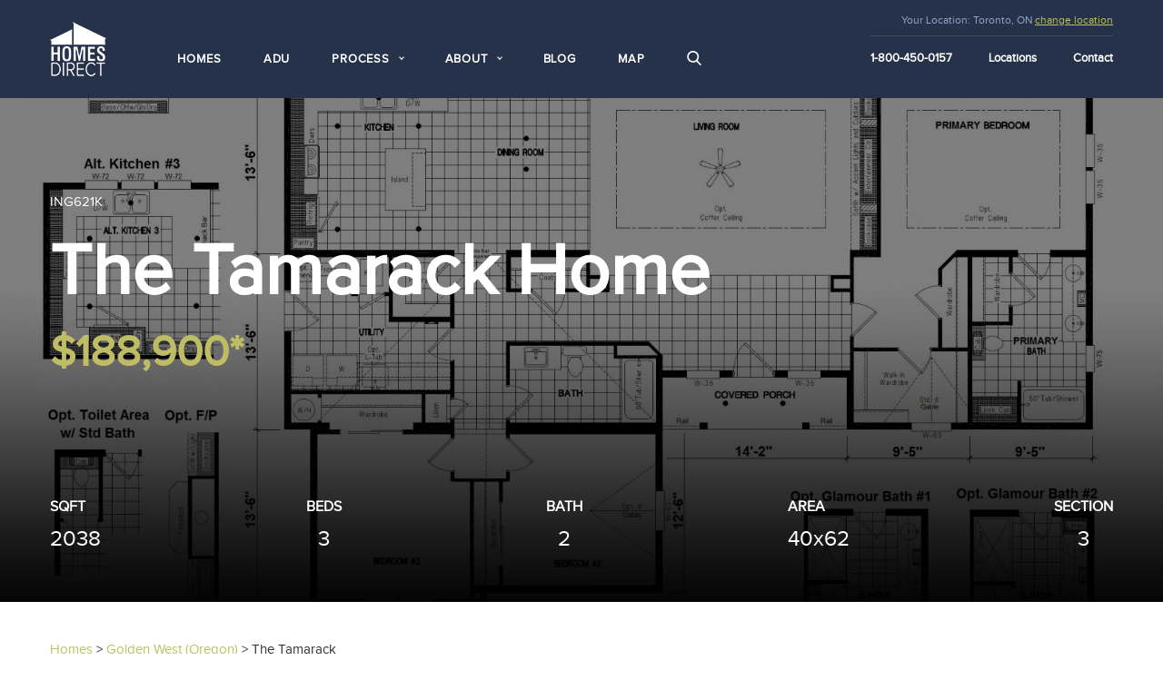

--- FILE ---
content_type: text/html; charset=UTF-8
request_url: https://www.thehomesdirect.com/homes/golden-west-or/the-tamarack
body_size: 13531
content:
<!doctype html>
<!--[if lt IE 7]>      <html class="no-js lt-ie9 lt-ie8 lt-ie7" lang="en-US"> <![endif]-->
<!--[if IE 7]>         <html class="no-js lt-ie9 lt-ie8" lang="en-US"> <![endif]-->
<!--[if IE 8]>         <html class="no-js lt-ie9" lang="en-US"> <![endif]-->
<!--[if gt IE 8]><!--> <html class="no-js" lang="en-US"> <!--<![endif]-->
<head prefix="og: http://ogp.me/ns# fb: http://ogp.me/ns/fb# product: http://ogp.me/ns/product#">
    
    <link rel="preload" href="/assets/images/homes.png" as="image">
    <link rel="prefetch prerender" href="/assets/images/homes.png" />


    <meta charset="utf-8">
    <meta http-equiv="X-UA-Compatible" content="IE=edge">
    



<title>Golden West (Oregon) 3 Bed Home The Tamarack ING621K for $188,900</title>
<meta name='keywords' content='' />
<meta name='description' content='The Tamarack house has 3 bedrooms, 2 bathrooms, and 2038 sq ft. Explore affordable The Tamarack modular home floor plans and options on Homes Direct.' />
<link rel='canonical' href='https://www.thehomesdirect.com/homes/golden-west-or/the-tamarack' />
<!-- generated by seo_lite -->
<meta name="twitter:card" content="summary" />

<meta property="og:url"                content="https://www.thehomesdirect.com/homes/golden-west-or/the-tamarack" />
<meta property="og:type"               content="og:product" />
<meta property="og:title"              content="The Tamarack" />
<meta property="og:description"        content="Homes Direct - The Tamarack - 2038 sq ft. - Bedrooms: 3 - Bathrooms: 2" />
<meta property="og:image"              content="/images/jcogs_img/cache/40x62_-_Tamarack_ING_621K_-_28de80_-_ff74548a5c8861a57ee4cbf466e0c03108c91527.jpg" />
<meta property="og:image:width"              content="300" />
<meta property="og:image:height"             content="300" />
<meta property="og:site_name" content="Homes Direct" />
<meta property="product:price:amount" content="188900" />
<meta property="product:price:currency" content="USD" />

<script type="application/ld+json">
{
  "@context": "http://schema.org",
  "@type": "Product",
  "description": "Homes Direct - The Tamarack - 2038 sq ft. - Bedrooms: 3 - Bathrooms: 2",
  "name": "The Tamarack",
  "image": "/images/jcogs_img/cache/40x62_-_Tamarack_ING_621K_-_28de80_-_ff74548a5c8861a57ee4cbf466e0c03108c91527.jpg",
  "productID": "ING621K",
  "brand": "Golden West (Oregon)",
  "offers": {
    "@type": "Offer",
    "price": "188900",
    "availability": "InStock",
    "url": "https://www.thehomesdirect.com/homes/golden-west-or/the-tamarack",
    "priceCurrency": "USD"
  },
  "additionalProperty": [
    {
      "@type": "PropertyValue",
      "name": "Beds",
      "value": "3"
    },
    {
      "@type": "PropertyValue",
      "name": "SQFT",
      "value": "2038"
    },
    {
      "@type": "PropertyValue",
      "name": "Bath",
      "value": "2"
    },
    {
      "@type": "PropertyValue",
      "name": "Area",
      "value": "40x62"
    },
    {
      "@type": "PropertyValue",
      "name": "Section",
      "value": "3"
    }
  ]
}
</script>
<style>
  .home-btn + .home-btn {
    margin-top: 20px;
  }
</style>




    <meta name="viewport" content="width=device-width, height=device-height, initial-scale=1.0, user-scalable=0, minimum-scale=1.0, maximum-scale=1.0">

    <link rel="apple-touch-icon" sizes="57x57" href="/assets/images/favicons/apple-icon-57x57.png">
    <link rel="apple-touch-icon" sizes="60x60" href="/assets/images/favicons/apple-icon-60x60.png">
    <link rel="apple-touch-icon" sizes="72x72" href="/assets/images/favicons/apple-icon-72x72.png">
    <link rel="apple-touch-icon" sizes="76x76" href="/assets/images/favicons/apple-icon-76x76.png">
    <link rel="apple-touch-icon" sizes="114x114" href="/assets/images/favicons/apple-icon-114x114.png">
    <link rel="apple-touch-icon" sizes="120x120" href="/assets/images/favicons/apple-icon-120x120.png">
    <link rel="apple-touch-icon" sizes="144x144" href="/assets/images/favicons/apple-icon-144x144.png">
    <link rel="apple-touch-icon" sizes="152x152" href="/assets/images/favicons/apple-icon-152x152.png">
    <link rel="apple-touch-icon" sizes="180x180" href="/assets/images/favicons/apple-icon-180x180.png">
    <link rel="icon" type="image/png" sizes="192x192"  href="/assets/images/favicons/android-icon-192x192.png">
    <link rel="icon" type="image/png" sizes="32x32" href="/assets/images/favicons/favicon-32x32.png">
    <link rel="icon" type="image/png" sizes="96x96" href="/assets/images/favicons/favicon-96x96.png">
    <link rel="icon" type="image/png" sizes="16x16" href="/assets/images/favicons/favicon-16x16.png">
    <link rel="manifest" href="/assets/images/favicons/manifest.json">
    <meta name="msapplication-TileColor" content="#ffffff">
    <meta name="msapplication-TileImage" content="/assets/images/favicons/ms-icon-144x144.png">
    <meta name="theme-color" content="#ffffff">

    <meta name="google-site-verification" content="Sesx6r6G3SmMs8YZ8865K0kBtVAgIo25dOvlfJIc4_g" />


<link rel="stylesheet" href="/assets/css/app.min.css?v=2025062702">
<link rel="stylesheet" href="/assets/css/fontello.min.css?v=2025042901">



<link rel="stylesheet" href="/assets/css/extended.min.css?v=2023022102">


<style>
  .hidden{
    display: none;
  }
	.hidden.show{
			display: block;
	}
</style>

<!-- Google Tag Manager -->
<script>(function(w,d,s,l,i){w[l]=w[l]||[];w[l].push({'gtm.start':
new Date().getTime(),event:'gtm.js'});var f=d.getElementsByTagName(s)[0],
j=d.createElement(s),dl=l!='dataLayer'?'&l='+l:'';j.async=true;j.src=
'https://www.googletagmanager.com/gtm.js?id='+i+dl;f.parentNode.insertBefore(j,f);
})(window,document,'script','dataLayer','GTM-M9JL9XF');</script>
<!-- End Google Tag Manager -->

<script nowprocket nitro-exclude type="text/javascript" id="sa-dynamic-optimization" data-uuid="bbeee387-444f-4029-9195-ad86a708d75e" src="[data-uri]"></script>
</head>

<body class="model-page home-page" onload="_googWcmGet(callback, '1-800-450-0157')">
    <div style="position:fixed;left:9999px;opacity:0;"><img src="/assets/images/homes.png" alt=""></div>
    <!--[if lt IE 9]>
        <div class="browsehappy"><span class="icon-alert" data-grunticon-embed></span> You are using an <strong>outdated</strong> browser. Please <a href="http://browsehappy.com/">upgrade your browser</a> to improve your experience.</div>
    <![endif]-->

    <div class="layout">
        

  <header >
    <div class="container">
      <div class="logo-box">
        <a class="logo" href="/" title="Homes Direct">
          <img src="/assets/images/logo.png" alt="Homes Direct" width="62" height="60">
        </a>
      </div>
      <div class="holder">
        <button type="button" class="navbar-toggle visible-sm visible-xs j-navbar-toggle fa fa-bars"></button>

        <ul class="main-nav clearfix j-navbar">
          <li>
            <a href="/homes">Homes</a>
          </li>
          <li>
            <a href="/adu">ADU</a>
          </li>
          <li class="is-submenu">
            <span class="submenu-title">Process</span>
            <ul>
              <li>
                <a href="/process">Our Process</a>
              </li>
              <li>
                <a href="/faq">FAQ</a>
              </li>
              <li>
                <a href="/custom-options">Customize</a>
              </li>
            </ul>
          </li>
          <li class="is-submenu">
            <span class="submenu-title">About</span>
            <ul>
              <li>
                <a href="/manufacturers">Manufacturers</a>
              </li>
              <li>
                <a href="/about">About Us</a>
              </li>
              <li>
                <a href="/learning-center">Learning Center</a>
              </li>
              <li>
                <a href="/our-difference">Our Difference</a>
              </li>
              <li>
                <a href="/customers">Customers</a>
              </li>
              <li>
                <a href="/prefab-and-modular-adu-homes">ADU homes</a>
              </li>
              
            </ul>
          </li>
          <li>
            <a href="/blog">Blog</a>
          </li>
          <li>
            <a href="https://build.thehomesdirect.com/map">Map</a>
          </li>
          <li>
            <a href="#" class="search-icon" data-toggle="modal" data-target="#modalSearch">
              <svg xmlns="http://www.w3.org/2000/svg" xmlns:xlink="http://www.w3.org/1999/xlink" version="1.1" x="0px" y="0px" viewBox="0 0 56.966 56.966" style="enable-background:new 0 0 56.966 56.966;" xml:space="preserve">
                <path d="M55.146,51.887L41.588,37.786c3.486-4.144,5.396-9.358,5.396-14.786c0-12.682-10.318-23-23-23s-23,10.318-23,23  s10.318,23,23,23c4.761,0,9.298-1.436,13.177-4.162l13.661,14.208c0.571,0.593,1.339,0.92,2.162,0.92 c0.779,0,1.518-0.297,2.079-0.837C56.255,54.982,56.293,53.08,55.146,51.887z M23.984,6c9.374,0,17,7.626,17,17s-7.626,17-17,17  s-17-7.626-17-17S14.61,6,23.984,6z"/>
              </svg>
            </a>
          </li>
        </ul>
      </div>

      <div class="header-right-col">
        <div class="location">
          <span class="text-label">Your Location:</span> <span class="mx_address">, </span>
          <a href="#" class="change-location-link" data-toggle="modal" data-target="#changeLocationForm">change location</a>
        </div>
        <div class="service-menu">
          <ul class="nav">
            <li class="phone"><a class="number" href="tel:1-800-450-0157"><span class="google_number">1-800-450-0157</span></a></li>
            <li class="locations"><a href="/locations">Locations</a></li>
            <li class="contact"><a href="/contact">Contact</a></li>
          </ul>
        </div>
      </div>
    </div>
  </header>
<style id="hero-style">

.homes-hero {
  background-size: cover;
  background-position: center;
  background-image: url(data:image/svg+xml;charset=utf-8,%3Csvg%20xmlns%3D%22http%3A%2F%2Fwww.w3.org%2F2000%2Fsvg%22%20xmlns%3Axlink%3D%22http%3A%2F%2Fwww.w3.org%2F1999%2Fxlink%22%20width%3D%2240%22%20height%3D%2228%22%20viewBox%3D%220%200%201695%201200%22%3E%3Cfilter%20id%3D%22blur%22%20filterUnits%3D%22userSpaceOnUse%22%20color-interpolation-filters%3D%22sRGB%22%3E%3CfeGaussianBlur%20stdDeviation%3D%2220%2020%22%20edgeMode%3D%22duplicate%22%20%2F%3E%3CfeComponentTransfer%3E%3CfeFuncA%20type%3D%22discrete%22%20tableValues%3D%221%201%22%20%2F%3E%3C%2FfeComponentTransfer%3E%3C%2Ffilter%3E%3Cimage%20filter%3D%22url%28%23blur%29%22%20xlink%3Ahref%3D%22data%3Aimage%2Fjpeg%3Bbase64%2C%2F9j%2F4AAQSkZJRgABAQEAYABgAAD%2F%2FgA7Q1JFQVRPUjogZ2QtanBlZyB2MS4wICh1c2luZyBJSkcgSlBFRyB2ODApLCBxdWFsaXR5ID0gOTAK%2F9sAQwADAgIDAgIDAwMDBAMDBAUIBQUEBAUKBwcGCAwKDAwLCgsLDQ4SEA0OEQ4LCxAWEBETFBUVFQwPFxgWFBgSFBUU%2F9sAQwEDBAQFBAUJBQUJFA0LDRQUFBQUFBQUFBQUFBQUFBQUFBQUFBQUFBQUFBQUFBQUFBQUFBQUFBQUFBQUFBQUFBQU%2F8AAEQgAHAAoAwERAAIRAQMRAf%2FEAB8AAAEFAQEBAQEBAAAAAAAAAAABAgMEBQYHCAkKC%2F%[base64]%2Fj5%2Bv%2FEAB8BAAMBAQEBAQEBAQEAAAAAAAABAgMEBQYHCAkKC%2F%[base64]%2Bjp6vLz9PX29%2Fj5%2Bv%2FaAAwDAQACEQMRAD8A%2FTW41u8g1yOxXTleF%2BfP%2B1Rr%2Fe%2Fg%2B9%2FDQBk23jh9SuL%2BOztkkW0uZLU7pG%2BdlVWVtyr8q%2FN%2FtUAaFnrOoahI6QwWpC7lkY3Dbo2%2F2V2tu%2F8AHaAMnxXH%2FakOlrqFl9otbieOFZLa%2BntZFZu%2B1dvH%2FAqAKmj%2BFooNbs7mayuVkWZljkXWL2RU%2BVn%2BaOTarf8A7NAGVoUN7Ya9qVpd6FqMizahdTLd%2BTuhaOS4bb83%2B7tagDOuol0bUtWurDWnia6vpLi4tJGjj2t8q7fus38K0Abun67eaLqc0lzLPc2sknkqv2dW2s0m2Pbtbdt%2Fh%2B627%2FZoA1L3U7fWL7R4ZHkjhjvPM%2BWNvmkVWZVZm%2B7%2FAHv73y0AZfhnxDf61q9ik95L%2B71CeOSCVoh8vlzKq7V%2F3d2KALeq%2BD5o28R6lHHJLeX21UWNt0m1WX7u77vy0AWvsWlfaNbttQ01Lpbm4jeRhY%2BYsu2GP5vutubcrfL8zUAYUGkaBqUFjMPDaf27JJb3Ju5dG8qUSearbmby1Zdv3v4f7v3qAL%2Fj%2Bee3laK3tbafyYDdQrc2bTfvstt2tu%2BX%2FwCy%2FhoAq6Haw2fjcNZabYQLJfXC3DW9gsbL%2B7k2t5i%2FxfL838XzUAenUAVtSlaCykdDtYdD6UAeTW3iTWnL3J1a4LO7fJtj2L8vYbaAO9fwzp%2FinSYZdVhN3JPbfZ5G3mPdG33l%2BQigC4dBsdLuZL%2B3ikW4kkMjZnkKFm6nbux%2BlAH%2F2Q%3D%3D%22%20x%3D%220%22%20y%3D%220%22%20height%3D%22100%25%22%20width%3D%22100%25%22%2F%3E%3C%2Fsvg%3E);
}



.homes-hero-enhanced {
  background-image: url("/images/jcogs_img/cache/40x62_-_Tamarack_ING_621K_-_28de80_-_aa3d578a667273e011492c0a2316a8f32300bb95.jpg");
}

@supports (background-image: filter(url('i.jpg'), blur(1px))) {
  .homes-hero {
    transform: translateZ(0);
  }
  .homes-hero-enhanced {
    animation: sharpen .5s both;
  }
  @keyframes sharpen {
    from {
      background-image: filter(url("/images/jcogs_img/cache/40x62_-_Tamarack_ING_621K_-_28de80_-_aa3d578a667273e011492c0a2316a8f32300bb95.jpg"), blur(20px));
    }
    to {
     background-image: filter(url("/images/jcogs_img/cache/40x62_-_Tamarack_ING_621K_-_28de80_-_aa3d578a667273e011492c0a2316a8f32300bb95.jpg"), blur(0px));
    }
  }
}


</style>
<div class="hidden">


  <img src="/images/jcogs_img/cache/40x62_-_Tamarack_ING_621K_-_28de80_-_aa3d578a667273e011492c0a2316a8f32300bb95.jpg" loading="lazy" decoding="async" alt="The Tamarack Home">


</div>
<section class="homes-hero">
  <div class="container">
    <div class="row">
      <div class="col-md-12">

        <div class="homes-hero-inner">
          

          <div class="hero-heading">
            <div class="model-code">ING621K</div>
            <h1>The Tamarack Home</h1>
            <span class="model-price">$188,900*</span>

            
          </div>

          <ul class="details-table">
            <li>
              <div class="prop-key">SQFT</div>
              <div class="prop-value">2038</div>
            </li>
            <li>
              <div class="prop-key">Beds</div>
              <div class="prop-value">3</div>
            </li>
            <li>
              <div class="prop-key">Bath</div>
              <div class="prop-value">2</div>
            </li>
            <li>
              <div class="prop-key">Area</div>
              <div class="prop-value">40x62</div>
            </li>
            <li>
              <div class="prop-key">Section</div>
              <div class="prop-value">3</div>
            </li>
          </ul>

        </div>

      </div>
    </div>
  </div>
</section>
<script type="text/javascript">
function loadStuff() {
  var win, doc, img, header, enhancedClass;
  // Quit early if older browser (e.g. IE8).
  if (!('addEventListener' in window)) {return;}

  win = window;
  doc = win.document;
  img = new Image();
  header = doc.querySelector('.homes-hero');
  enhancedClass = 'homes-hero-enhanced';

  // Rather convoluted, but parses out the first mention of a background
  // image url for the enhanced header, even if the style is not applied.
  var bigSrc = (function() {
    // Find all of the CssRule objects inside the inline stylesheet
    //var styles = doc.querySelector('style').sheet.cssRules;
    var styles = doc.getElementById('hero-style').sheet.cssRules;
    // Fetch the background-image declaration...
    var bgDecl = (function() {
      // ...via a self-executing function, where a loop is run
      var bgStyle, i, l = styles.length;
      for (i = 0; i < l; i++) {
        // ...checking if the rule is the one targeting the
        // enhanced header.
        if (styles[i].selectorText &&
          styles[i].selectorText == '.' + enhancedClass) {
          // If so, set bgDecl to the entire background-image
          // value of that rule
          bgStyle = styles[i].style.backgroundImage;
          // ...and break the loop.
          break;
        }
      }
      // ...and return that text.
      return bgStyle;
    }());
    // Finally, return a match for the URL inside the background-image
    // by using a fancy regex i Googled up, if the bgDecl variable is
    // assigned at all.
    return bgDecl && bgDecl.match(/(?:\(['|"]?)(.*?)(?:['|"]?\))/)[1];
  }());

  // Assign an onLoad handler to the dummy image *before* assigning the src
  img.onload = function() {
    header.className += ' ' + enhancedClass;
  };
  // Finally, trigger the whole preloading chain by giving the dummy
  // image its source.
  if (bigSrc) {
    img.src = bigSrc;
  }
}

loadStuff();
</script>
<!-- ADD .header -->

 

        
  <section class="breadcrumbs">
    <div class="container">
      <ol itemscope itemtype="https://schema.org/BreadcrumbList">      
      <li itemprop="itemListElement" itemscope itemtype="https://schema.org/ListItem"><a itemprop="item" href="/homes"><span itemprop="name">Homes</span></a><meta itemprop="position" content="1" /></li> >
      <li itemprop="itemListElement" itemscope itemtype="https://schema.org/ListItem"><a itemprop="item" href="/homes/golden-west-or"><span itemprop="name">Golden West (Oregon)</span></a><meta itemprop="position" content="2" /></li> >
      <li itemprop="itemListElement" itemscope itemtype="https://schema.org/ListItem"><span itemprop="name">The Tamarack</span><meta itemprop="position" content="3" /></li>
      </ol>
    </div>    
  </section>
  <section class="main-content home-detail">
    <div class="container">

      <div class="row">
        <div class="col-md-12">
          <h3 class="title">Detailed view</h3>
        </div>
      </div>

      <div class="row">
        <div class="col-sm-8 content-col">

          <div class="model-gallery">
            <div id="model-gallery" class="carousel slide" data-interval="false">
              <!-- Wrapper for slides -->
              <div class="carousel-inner" role="listbox">              
              

              
                <div class="item active">
	            
                  <a href="/images/jcogs_img/cache/40x62_-_Tamarack_ING_621K_-_28de80_-_aa3d578a667273e011492c0a2316a8f32300bb95.jpg" class="image-zoom" data-target="#galleryModal">
	              
	                <img src="/images/jcogs_img/cache/40x62_-_Tamarack_ING_621K_-_28de80_-_aa3d578a667273e011492c0a2316a8f32300bb95.jpg" loading="lazy" decoding="async" class="lazy" alt="Homes Direct Modular Homes - Model The Tamarack - Image 1" width="1695" height="1200" />
	              
	              </a>
	            
                  
                </div>
              

              

                <!-- Controls -->
                <a class="left carousel-control" href="#model-gallery" role="button" data-slide="prev">
                  <span class="control-icon glyphicon glyphicon-chevron-left" aria-hidden="true"></span>
                  <span class="sr-only">Previous</span>
                </a>
                <a class="right carousel-control" href="#model-gallery" role="button" data-slide="next">
                  <span class="control-icon glyphicon glyphicon-chevron-right" aria-hidden="true"></span>
                  <span class="sr-only">Next</span>
                </a>

              </div>

              <!-- Carousel indicators-->
              <div class="carousel-controls">
                <div class="jcarousel">
                  <ul class="carousel-indicators">                  
                  

                  
                    <li data-target="#model-gallery" data-slide-to="0" class="active">
                    
                      <img src="/images/jcogs_img/cache/40x62_-_Tamarack_ING_621K_-_28de80_-_d8e0eb2b1454217155f152bbc6db8eec0ffbb807.jpg" class="lazy" loading="lazy" decoding="async" alt="Homes Direct Modular Homes - Model The Tamarack - Image 1" width="98" height="65" />
                    
                    </li>
                  
                  

                  
                  </ul>
                </div>

              </div>
            </div>
          </div>
        </div>

        <aside class="col-sm-4">
          <div class="right-col-box model-manufacturer-box">
          
            <a href="/homes?manufactuer=golden-west-or" class="grayed"><img src="https://www.thehomesdirect.com/images/manufacturers/golden-west-homes-oregon.webp" alt="Golden West (Oregon)" loading="lazy" decoding="async" width="185" height="100"></a>
          
          </div>

          <div class="right-col-box box-with-action">
            <div class="content-text">

              

              <span class="model-price">$188,900*</span>

              
              <a href="https://build.thehomesdirect.com/homes/668d64e7922c109b6f5458f7/design" class="btn btn-full-width home-btn">Design this home</a>
                            

              
              <a href="https://build.thehomesdirect.com/map?product=668d64e7922c109b6f5458f7" class="btn btn-full-width home-btn">View on your property</a>
              

              <a href="#contact-form" class="btn btn-full-width scroll-btn home-btn">Inquire about details</a>              

            </div>

            <ul class="model-download">
              <li>
                <a href="https://www.thehomesdirect.com/images/homes/Goldenwest_Albany/ING_Standards.jpg" class="btn-img" download>
                  <img src="/assets/images/pdf.svg" alt="Download home features" width="30" height="35" loading="lazy" decoding="async">
                </a>

                <a href="https://www.thehomesdirect.com/images/homes/Goldenwest_Albany/ING_Standards.jpg" download>Download</a>
                home features or <a href="https://www.thehomesdirect.com/images/homes/Goldenwest_Albany/ING_Standards.jpg" class="image-pop">view online</a>
              </li>

              <li>
                <a href="https://www.thehomesdirect.com/?ACT=111&path=print%2Fpdf%2Fthe-tamarack&size=letter&orientation=portrait&key=&attachment=1&compress=1&filename=homes-direct-The+Tamarack.pdf" class="btn-img" download>
                  <img src="/assets/images/pdf.svg" alt="Download brochure" width="30" height="35" loading="lazy" decoding="async">
                </a>

                <a href="https://www.thehomesdirect.com/?ACT=111&path=print%2Fpdf%2Fthe-tamarack&size=letter&orientation=portrait&key=&attachment=1&compress=1&filename=homes-direct-The+Tamarack.pdf" download>Download</a> brochure
              </li>
            </ul>

          </div>
          <p>*Online price is for the base model only (no options) and does not include setup and delivery or sales tax. Pictures may not represent the actual model on display.</p>

        </aside>
      </div>
      <div class="home-features">
        
      </div>
    </div>
  </section>

  <!-- Footplan Section -->
  
  <section class="floorplan-section">
    <div class="container">
      <div class="row">

        <div class="col-md-12">

          
          <a href="https://www.thehomesdirect.com/images/floorplans/GW%20Albany%20Plans/New/40x62_-_Tamarack_ING_621K.jpg" class="image-zoom" />
            <img src="https://www.thehomesdirect.com/images/floorplans/GW%20Albany%20Plans/New/40x62_-_Tamarack_ING_621K.jpg" class="img-responsive floorplan-image lazy" loading="lazy" decoding="async" alt="Homes Direct Modular Homes - Model ING621K - Floorplan">
          </a>
          

          <ul class="download-plan">
            <li>
              <a href="https://www.thehomesdirect.com/images/floorplans/GW%20Albany%20Plans/New/40x62_-_Tamarack_ING_621K.jpg" download>
                <img src="/assets/images/download.svg" width="13" height="13" alt="Download floorplan" loading="lazy" decoding="async">
              </a> Download floorplan
            </li>

            <li>
              or <a href="https://www.thehomesdirect.com/images/floorplans/GW%20Albany%20Plans/New/40x62_-_Tamarack_ING_621K.jpg" class="image-pop btn-img">view online</a>
            </li>
          </ul>
        </div>

      </div>
    </div>
  </section>
  
  <!-- /End Footplan Section -->

  

  <!-- Request Form Section -->
  <section class="form-homes">
    <div class="form-box">
           
      <form  method="POST" id="contact-form" class="form" >
<input type="hidden" name="formReturnUrl" value="XDU4ItG2Zt7WOT602r0QHW168pJubmsvj++R5/9J/ZMtXPouDCr75FpN3Cq6NfCQvm+beF94mDj+kNMYkv9YPVzB5hmpBic4AaUnS4q7iXE=" /><input type="hidden" name="csrf_token" value="" /><input type="hidden" name="formHash" value="1wq0WR4bD_0dc8_d9864e1f200bb051275f21a55272e0380e5963e6696889f75687c" /><a id="97a697-form-1wq0WR4bD_0dc8_d9864e1f200bb051275f21a55272e0380e5963e6696889f75687c"></a><div style="position: absolute !important; width: 0 !important; height: 0 !important; overflow: hidden !important;" aria-hidden="true" tabindex="-1"><label for="freeform_form_handle_3fb564">Leave this field blank</label><input type="text" value="bb51f7" name="freeform_form_handle_3fb564" id="freeform_form_handle_3fb564" /></div>
<div class="snap" style="position: absolute !important; height: 0 !important;  overflow: hidden !important;"><input type="text" id="snap_zQiUYOPcL" name="snap_zQiUYOPcL" value="ICQJkwizcyFrG" /></div>
<script type="text/javascript">document.getElementById("snap_zQiUYOPcL").value = "ITmAFHjGcisQH";</script>


      
<input type="hidden" name="subscriber_form_id[]" value="1" />

      
      <input type="hidden" name="datejoined" value="01/14/2026" />
      <input type="hidden" name="Related_Account__cc" value="001419991cW65Z" />
      <input type="hidden" name="referring_page" value="https://www.thehomesdirect.com/homes/golden-west-or/the-tamarack">
      
      
      
      <strong class="form-title">Request info</strong>
      

      <div class="container">

        <div class="form-group form-container">
          <div class="row">

            <div class="col-sm-4">
              <div class="form-group">
                <label>First name *</label>
                <input class="form-control" type="text" name="firstname" value="" required>
              </div>
            </div>  
            <div class="col-sm-4">
              <div class="form-group">
                <label>Last name *</label>
                <input class="form-control" name="lastname" type="text" value="" required/>
              </div>
            </div>
            <div class="col-sm-4">
              <div class="form-group">
                <label>Phone </label>
                <input class="form-control" name="phone1" type="text" value="" pattern="(\+?\d[- .]*){7,13}" />
              </div>
            </div>
          </div>


          <div class="row">
            <div class="col-sm-8">
              <div class="row">
                <div class="col-sm-6">
                  <div class="form-group">
                    <label>Email *</label>
                    <input class="form-control" name="email" type="email" value="" pattern="[^@]+@[^@]+\.[a-zA-Z]{2,6}" required />
                  </div>
                </div>                
                <div class="col-sm-6">
                  <div class="form-group">
                    <label>City *</label>
                    <input class="form-control" name="city" type="text" value="" required />
                  </div>
                </div>
              </div>
              <div class="row">
                <div class="col-sm-6">
                  <div class="form-group">
                    <label>State *</label>
                    <select name="state" class="form-control" id="state" required>
                      <option value="" selected="selected" >Select a State</option>
                      <option value="AL">Alabama</option>
                      <option value="AK">Alaska</option>
                      <option value="AZ">Arizona</option>
                      <option value="AR">Arkansas</option>
                      <option value="CA">California</option>
                      <option value="CO">Colorado</option>
                      <option value="CT">Connecticut</option>
                      <option value="DE">Delaware</option>
                      <option value="DC">District Of Columbia</option>
                      <option value="FL">Florida</option>
                      <option value="GA">Georgia</option>
                      <option value="HI">Hawaii</option>
                      <option value="ID">Idaho</option>
                      <option value="IL">Illinois</option>
                      <option value="IN">Indiana</option>
                      <option value="IA">Iowa</option>
                      <option value="KS">Kansas</option>
                      <option value="KY">Kentucky</option>
                      <option value="LA">Louisiana</option>
                      <option value="ME">Maine</option>
                      <option value="MD">Maryland</option>
                      <option value="MA">Massachusetts</option>
                      <option value="MI">Michigan</option>
                      <option value="MN">Minnesota</option>
                      <option value="MS">Mississippi</option>
                      <option value="MO">Missouri</option>
                      <option value="MT">Montana</option>
                      <option value="NE">Nebraska</option>
                      <option value="NV">Nevada</option>
                      <option value="NH">New Hampshire</option>
                      <option value="NJ">New Jersey</option>
                      <option value="NM">New Mexico</option>
                      <option value="NY">New York</option>
                      <option value="NC">North Carolina</option>
                      <option value="ND">North Dakota</option>
                      <option value="OH">Ohio</option>
                      <option value="OK">Oklahoma</option>
                      <option value="OR">Oregon</option>
                      <option value="PA">Pennsylvania</option>
                      <option value="RI">Rhode Island</option>
                      <option value="SC">South Carolina</option>
                      <option value="SD">South Dakota</option>
                      <option value="TN">Tennessee</option>
                      <option value="TX">Texas</option>
                      <option value="UT">Utah</option>
                      <option value="VT">Vermont</option>
                      <option value="VA">Virginia</option>
                      <option value="WA">Washington</option>
                      <option value="WV">West Virginia</option>
                      <option value="WI">Wisconsin</option>
                      <option value="WY">Wyoming</option>
                    </select>
                  </div>
                </div>
                <div class="col-sm-6">
                  <div class="form-group">
                    <label>Location *</label>
                    <select name="location" class="form-control" id="location">
                      <option value="-" selected="selected" >Select a Location</option>
                      
                        
                      
                        
                      
                        
                      
                        
                      
                        
                          <option value="Spanish Trails MHP (Casa Grande, AZ)">Spanish Trails MHP (Casa Grande, AZ)</option>
                        
                          <option value="Payson, AZ">Payson, AZ</option>
                        
                          <option value="Chandler, Arizona">Chandler, Arizona</option>
                        
                          <option value="Tucson, Arizona">Tucson, Arizona</option>
                        
                          <option value="Buckeye, Arizona">Buckeye, Arizona</option>
                        
                      
                        
                          <option value="Sacramento, California">Sacramento, California</option>
                        
                          <option value="Perris, California">Perris, California</option>
                        
                          <option value="Merced, California">Merced, California</option>
                        
                          <option value="Modesto, California">Modesto, California</option>
                        
                      
                        
                          <option value="Espanola, New Mexico">Espanola, New Mexico</option>
                        
                          <option value="Farmington, New Mexico">Farmington, New Mexico</option>
                        
                          <option value="Albuquerque, New Mexico">Albuquerque, New Mexico</option>
                        
                      
                        
                          <option value="Albany, Oregon">Albany, Oregon</option>
                        
                          <option value="Redmond, Oregon">Redmond, Oregon</option>
                        
                      
                        
                          <option value="Mt. Vernon, Washington">Mt. Vernon, Washington</option>
                        
                      
                        
                          <option value="Alamosa, Colorado">Alamosa, Colorado</option>
                        
                      
                        
                      
                        
                      
                        
                      
                        
                      
                        
                      
                        
                      
                        
                      
                        
                      
                        
                      
                        
                      
                        
                      
                    </select>
                  </div>
                </div>
              </div>
            </div>

            <div class="col-sm-4">
              <div class="form-group">
                <label>Message *</label>
                <textarea class="form-control" name="comments"></textarea>
              </div>
            </div>
          </div>

          <script src="https://www.google.com/recaptcha/api.js"></script><div class="g-recaptcha" data-sitekey="6Ld8H54pAAAAAKy3kLYq9okL-qTffcgGsE5NZg8W"></div><input type="hidden" name="grecaptcha_pbE1rN2yy" />

        </div>
        <div class="snap" style="position: absolute !important; height: 0 !important;  overflow: hidden !important;"><input type="text" id="snap_DscPYbegg" name="snap_DscPYbegg" value="LncRFHydkOttu" /></div>
<script type="text/javascript">document.getElementById("snap_DscPYbegg").value = "ITmAFHjGcisQH";</script>



        <div class="form-group">
          <button type="submit" class="btn">Get Info</button>
        </div>

      </div>
      <script>var o = document.getElementsByName("freeform_form_handle_3fb564"); for (var i in o) { if (!o.hasOwnProperty(i)) {continue;} o[i].value = "d0c9d5b9b"; }</script>
<script>"use strict";var form=document.getElementById("97a697-form-1wq0WR4bD_0dc8_d9864e1f200bb051275f21a55272e0380e5963e6696889f75687c").parentElement;form.addEventListener("submit",function(){var t=form.querySelectorAll("[type=submit]:not([name=form_previous_page_button])"),e=!0,r=!1,n=void 0;try{for(var o,i=function(){var t=o.value;t.disabled=!0,setTimeout(function(){t.disabled=!1},6e5)},a=t[Symbol.iterator]();!(e=(o=a.next()).done);e=!0)i()}catch(l){r=!0,n=l}finally{try{!e&&a["return"]&&a["return"]()}finally{if(r)throw n}}});</script></form>

    </div>
  </section>
  <!-- /End Request Form Section -->

  <section class="content-section view-similar section-search-results section-gray">
  <div class="container">
    <div class="row">

      <h2>View similar Homes to <span>The Tamarack</span></h2>

      <div class="col-sm-4">
        <a href="/homes/cavco-homes/hd3271a" class="model">
          <div class="model-image">
            <img src="/images/jcogs_img/cache/HD-payson-HD-32713A-ext-1_-_28de80_-_5fb51cfd051faa87704f35bd095060bb0b61e186.jpg" class="lazy" loading="lazy" decoding="async" alt="{attr:alt}" width="400" height="300" />
          </div>
          <div class="model-props">
            <div class="props-row">
              <div class="prop-item">
                <div class="prop-key">SQFT</div>
                <div class="prop-value">2209</div>
              </div>
              <div class="prop-item">
                <div class="prop-key">Beds</div>
                <div class="prop-value">3</div>
              </div>
              <div class="prop-item">
                <div class="prop-key">Bath</div>
                <div class="prop-value">2</div>
              </div>
              <div class="prop-item">
                <div class="prop-key">Area</div>
                <div class="prop-value">31x71</div>
              </div>
              <div class="prop-item">
                <div class="prop-key">Sections</div>
                <div class="prop-value">2</div>
              </div>
            </div>
            <div class="prop-footer">
              <span class="code"><strong>HD3271A</strong><br>Cavco</span>
              <span class="model-price">$185,391*</span>
            </div>
          </div>
        </a>
      </div>      <div class="col-sm-4">
        <a href="/homes/palm-harbor-homes/hd29764d" class="model">
          <div class="model-image">
            <img src="/images/jcogs_img/cache/IMG_2507_-_28de80_-_29dae9e395ad07d1c5d2219ac7413ed93762b1f9.jpg" class="lazy" loading="lazy" decoding="async" alt="{attr:alt}" width="400" height="300" />
          </div>
          <div class="model-props">
            <div class="props-row">
              <div class="prop-item">
                <div class="prop-key">SQFT</div>
                <div class="prop-value">2150</div>
              </div>
              <div class="prop-item">
                <div class="prop-key">Beds</div>
                <div class="prop-value">3</div>
              </div>
              <div class="prop-item">
                <div class="prop-key">Bath</div>
                <div class="prop-value">2</div>
              </div>
              <div class="prop-item">
                <div class="prop-key">Area</div>
                <div class="prop-value">29x76</div>
              </div>
              <div class="prop-item">
                <div class="prop-key">Sections</div>
                <div class="prop-value">2</div>
              </div>
            </div>
            <div class="prop-footer">
              <span class="code"><strong>Davis Creek</strong><br>Palm Harbor</span>
              <span class="model-price">$185,900*</span>
            </div>
          </div>
        </a>
      </div>      <div class="col-sm-4">
        <a href="/homes/karsten-homes/rc3070a" class="model">
          <div class="model-image">
            <img src="/images/jcogs_img/cache/albuquerque-RC3070A-ext-1_-_28de80_-_3037418312db279fc3761cc57ee235a4bc15fbe1.jpg" class="lazy" loading="lazy" decoding="async" alt="{attr:alt}" width="400" height="300" />
          </div>
          <div class="model-props">
            <div class="props-row">
              <div class="prop-item">
                <div class="prop-key">SQFT</div>
                <div class="prop-value">2100</div>
              </div>
              <div class="prop-item">
                <div class="prop-key">Beds</div>
                <div class="prop-value">3</div>
              </div>
              <div class="prop-item">
                <div class="prop-key">Bath</div>
                <div class="prop-value">3</div>
              </div>
              <div class="prop-item">
                <div class="prop-key">Area</div>
                <div class="prop-value">30x70</div>
              </div>
              <div class="prop-item">
                <div class="prop-key">Sections</div>
                <div class="prop-value">2</div>
              </div>
            </div>
            <div class="prop-footer">
              <span class="code"><strong>RC3070A</strong><br>Karsten (New Mexico)</span>
              <span class="model-price">$185,684*</span>
            </div>
          </div>
        </a>
      </div>
    </div>
  </div>

</section>


  <!-- Modal Iframe-->
  <div id="tourModal" class="modal tour-modal" role="dialog">
    <div class="modal-dialog">
      <iframe data-loader="iframe" data-src="" class="lazy" frameborder="0"></iframe>
    </div>
  </div>



        
      <footer class="sticky-stopper">
    <div class="footer-top">
      <div class="container">
        <div class="row">
          <div class="col col-md-8">
            <div class="row">

              <div class="col-sm-3 footer-top-blocks">
                <ul class="footer-nav">
                  <li>
                    <a href="/manufacturers">Homes</a>
                    <ul>
                      <li><a href="/manufacturers"></a></li>
                      
<li><a href="https://www.thehomesdirect.com/homes/fleetwood">Fleetwood</a></li>

<li><a href="https://www.thehomesdirect.com/homes/clayton-west">Clayton West</a></li>

<li><a href="https://www.thehomesdirect.com/homes/champion-arizona">Champion Arizona</a></li>

<li><a href="https://www.thehomesdirect.com/homes/golden-west-or">Golden West (Oregon)</a></li>

<li><a href="https://www.thehomesdirect.com/homes/champion-homes">Champion California</a></li>

<li><a href="https://www.thehomesdirect.com/homes/karsten-homes">Karsten (New Mexico)</a></li>

<li><a href="https://www.thehomesdirect.com/homes/cavco-homes">Cavco</a></li>

<li><a href="https://www.thehomesdirect.com/homes/golden-west-ca">Golden West (California)</a></li>

<li><a href="https://www.thehomesdirect.com/homes/palm-harbor-homes">Palm Harbor</a></li>


                      <li><a href="/park-models">Park Models</a></li>
                  </ul>
                </ul>
              </div>
              <div class="col-sm-3 footer-top-blocks">
                <ul class="footer-nav">
                  <li>
                    <a href="/process">Process</a>
                    <ul>
                      <li><a href="/process"></a></li>
                      <li><a href="/process">Our Process</a></li>
                      <li><a href="/faq">FAQ</a></li>
                      <li><a href="/custom-options" >Customize</a></li>
                    </ul>
                  </li>
                </ul>
              </div>
              <div class="col-sm-3 footer-top-blocks">
                <ul class="footer-nav">
                  <li>
                    <a href="/about">About</a>
                    <ul>
                      <li><a href="/about"></a></li>
                      <li><a href="/manufacturers">Manufacturers</a></li>
                      <li><a href="/about">About Us</a></li>
                      <li><a href="/blog">Blog</a></li>
                      <li><a href="/learning-center">Learning Center</a></li>
                      <li><a href="/our-difference">Our Difference</a></li>
                      <li><a href="/customers">Customers</a></li>
                    </ul>
                  </li>
                </ul>
              </div>
              <div class="col-sm-3 footer-top-blocks">
                <ul class="footer-nav">
                  <li>
                    <a href="/locations">Locations</a>
                    <ul>
                      <li><a href="/locations"></a></li>
                      <li><a href="/contact">Contact Us</a></li>
                      <li><i class="fa fa-facebook fb-link"></i><a target="_blank" href="https://www.facebook.com/thehomesdirect" class="fb-link">Facebook</a></li>
                      <li><i class="fa fa-youtube tw-link"></i><a target="_blank" href="https://www.youtube.com/channel/UCdTk7M5OyK1n9Rj4WHbMRIg?app=desktop" class="tw-link">Youtube</a></li>
                      <li><i class="fa fa-envelope email-link"></i><a href="/cdn-cgi/l/email-protection#0960676f66497d616c6166646c7a6d607b6c6a7d276a6664" class="email-link">E-Mail</a></li>
                    </ul>
                  </li>
                </ul>
              </div>

            </div>
          </div>
          <div class="col col-md-3 footer-right-col">
            
            <a href="/homes" class="btn btn-link btn-width-270">View homes</a>
            <ul class="footer-nav">
              <li><a href="/contact">Contact us for an appointment</a></li>
            </ul>
            
          </div>
        </div>
      </div>
    </div>

    <div class="footer-bottom">
      <div class="container">
        <div class="logo-box">
          <a class="logo" href="/" title="Homes Direct">
            <img src="/assets/images/logo-footer.png" alt="Homes Direct" width="62" height="60" loading="lazy">
          </a>
        </div>

        <ul class="footer-nav">
          <li><a href="/privacy">Privacy</a></li>
          <li><a href="/terms">Terms & Conditions</a></li>
        </ul>

        <div class="copyright">
          © 2026 <a href="/">Homes Direct</a>
        </div>
      </div>
    </div>
  </footer>
  <!-- Test555 -->

    <!-- Change location form -->
<div class="modal fade change-location-form" id="changeLocationForm" tabindex="-1" role="dialog">
  <div class="modal-dialog" role="document">
    <div class="modal-content">
      <div class="modal-header">
        <span class="btn-close" data-dismiss="modal" aria-label="Close"><span aria-hidden="true">&times;</span></span>
        <span class="heading">Change your location</span>
      </div>
      <div class="modal-body">
        <form class="form geolocator" method="post">
        <input type="hidden" name="geolocator" value="1">
          <div class="input-wrapper">
            <input type="text" class="form-control" name="location" value="" placeholder="Enter City and State or Zip">
          </div>
          <div class="input-wrapper">
            <button type="submit" class="btn">GO</button>
            <button type="submit" class="btn"
              style="float:right;border-color:#bcc161;color:#bcc161;background:#fff url('/assets/images/pin-icon.png') no-repeat 14px 50%;background-size:auto 14px;padding-left:14px;"
              onclick="
                var d = new Date;
                d.setTime(d.getTime() + 24*60*60*1000*-1);
                ['city','latitude','longitude','region'].forEach((i) => {
                  document.cookie = 'exp_geo_'+i+'=;path=/;expires=' + d.toGMTString();
                });
                $('#changeLocationForm').modal('hide');
                window.location.reload();
                return false;
              ">USE CURRENT</button>
          </div>
        </form>
      </div>
    </div>
  </div>
</div>

    
        <!-- Gallery modal -->
    <div class="modal fade bs-example-modal-sm" id="priceModal" >
      <div class="modal-dialog modal-sm">
        <div class="modal-content">
          <span class="btn-close" data-dismiss="modal" aria-label="Close"><span aria-hidden="true">&times;</span></span>
          <div class="modal-body">
            <h4>Online price is for the base model only (no options) and does not include setup and delivery or sales tax.</h4><h4>Pictures may not represent the actual model on display.</h4>
          </div>
        </div>
      </div>
    </div>



        <!-- Modal -->
        <div id="modalSearch" class="modal" role="dialog">
          <div class="modal-dialog global-search">

            <form class="searchform" method="post" action="https://www.thehomesdirect.com/"  >
<div class='hiddenFields'>
<input type="hidden" name="params" value="eyJyZXN1bHRfcGFnZSI6Ilwvc2VhcmNoIn0" />
<input type="hidden" name="ACT" value="44" />
<input type="hidden" name="site_id" value="1" />
<input type="hidden" name="csrf_token" value="" />
</div>


              <input name="mx:disable" type="hidden" value="yes">
              <input name="keywords" id="globalSearch" type="text" autocomplete="off" placeholder="Search" required>
              <button type="submit"></button>
            </form>

          </div>
        </div>


    </div>

  <!-- JS  -->

<script data-cfasync="false" src="/cdn-cgi/scripts/5c5dd728/cloudflare-static/email-decode.min.js"></script><script type="text/javascript">

    loadjs=function(){var l=function(){},c={},f={},u={};function s(e,n){if(e){var t=u[e];if(f[e]=n,t)for(;t.length;)t[0](e,n),t.splice(0,1)}}function o(e,n){e.call&&(e={success:e}),n.length?(e.error||l)(n):(e.success||l)(e)}function h(t,r,i,c){var s,o,e=document,n=i.async,f=(i.numRetries||0)+1,u=i.before||l,a=t.replace(/^(css|img)!/,"");c=c||0,/(^css!|\.css$)/.test(t)?(s=!0,(o=e.createElement("link")).rel="stylesheet",o.href=a):/(^img!|\.(png|gif|jpg|svg)$)/.test(t)?(o=e.createElement("img")).src=a:((o=e.createElement("script")).src=t,o.async=void 0===n||n),!(o.onload=o.onerror=o.onbeforeload=function(e){var n=e.type[0];if(s&&"hideFocus"in o)try{o.sheet.cssText.length||(n="e")}catch(e){n="e"}if("e"==n&&(c+=1)<f)return h(t,r,i,c);r(t,n,e.defaultPrevented)})!==u(t,o)&&e.head.appendChild(o)}function t(e,n,t){var r,i;if(n&&n.trim&&(r=n),i=(r?t:n)||{},r){if(r in c)throw"LoadJS";c[r]=!0}!function(e,r,n){var t,i,c=(e=e.push?e:[e]).length,s=c,o=[];for(t=function(e,n,t){if("e"==n&&o.push(e),"b"==n){if(!t)return;o.push(e)}--c||r(o)},i=0;i<s;i++)h(e[i],t,n)}(e,function(e){o(i,e),s(r,e)},i)}return t.ready=function(e,n){return function(e,t){e=e.push?e:[e];var n,r,i,c=[],s=e.length,o=s;for(n=function(e,n){n.length&&c.push(e),--o||t(c)};s--;)r=e[s],(i=f[r])?n(r,i):(u[r]=u[r]||[]).push(n)}(e,function(e){o(n,e)}),t},t.done=function(e){s(e,[])},t.reset=function(){c={},f={},u={}},t.isDefined=function(e){return e in c},t}();

    loadjs(['/assets/js/jquery-1.11.1.min.js'], 'jQueryLoad', {});

    loadjs.ready('jQueryLoad', function() {
        loadjs([
       '/assets/js/bootstrap.min.js',
        '/assets/js/bootstrap.select.min.js',
        '/assets/js/jquery.scrollTo-1.4.3.1.min.js',
        '/assets/js/jquery.jcarousel.min.js',
        '/assets/js/jquery.mobile.custom.min.js',
        '/assets/js/vendor/formvalidation/formValidation.popular.min.js',
        //'css!/assets/css/app.min.css?v=20180611090935'
        ], 'jqPluginsLoad', {});});


    loadjs.ready('jqPluginsLoad', function() {
        loadjs(['/assets/js/vendor/formvalidation/bootstrap.min.js', 'css!//fonts.googleapis.com/css?family=Lato:400,700,900&subset=latin,latin-ext', '/assets/css/print.min.css','/assets/js/jquery.magnific-popup.min.js', '/assets/js/jquery-ui.min.js','/assets/js/classie.js','/assets/js/main.min.js?v=2026010702'], {});});
</script>

  
<script type="text/javascript">
	loadjs.ready('jqPluginsLoad', function() {
        loadjs([
'//cdnjs.cloudflare.com/ajax/libs/jquery.lazy/1.7.10/jquery.lazy.min.js','//cdnjs.cloudflare.com/ajax/libs/jquery.lazy/1.7.10/jquery.lazy.plugins.min.js'
        ],'jqBlogPluginsLoad', {});});
</script>
<script type="text/javascript">
    loadjs.ready('jqBlogPluginsLoad', function() {
      
      $(function() {$('.lazy').Lazy();});
        
    });
</script>



  <script type="text/javascript">
	function getCookie(name){var v=document.cookie.match('(^|;) ?'+name+'=([^;]*)(;|$)');return v?v[2]:null;}
    var mx_address = document.getElementsByClassName("mx_address");
    var mx_location = document.getElementsByClassName("location-input");
    if(mx_address[0]!=null)mx_address[0].innerHTML=(""||getCookie('exp_geo_city').replace('+', ' ')) + ", " + (""||getCookie('exp_geo_region').replace('+', ' '));
    if(mx_location[0]!=null)mx_location[0].value = (""||getCookie('exp_geo_city').replace('+', ' ')) + ", " + (""||getCookie('exp_geo_region').replace('+', ' '));
  </script>
 

    
    
    <!-- Google Tag Manager (noscript) -->
<noscript><iframe src="https://www.googletagmanager.com/ns.html?id=GTM-M9JL9XF"
height="0" width="0" style="display:none;visibility:hidden"></iframe></noscript>
<!-- End Google Tag Manager (noscript) -->


<script defer src="https://static.cloudflareinsights.com/beacon.min.js/vcd15cbe7772f49c399c6a5babf22c1241717689176015" integrity="sha512-ZpsOmlRQV6y907TI0dKBHq9Md29nnaEIPlkf84rnaERnq6zvWvPUqr2ft8M1aS28oN72PdrCzSjY4U6VaAw1EQ==" data-cf-beacon='{"version":"2024.11.0","token":"ce856d9f01ea42e7810db894d8d580f2","r":1,"server_timing":{"name":{"cfCacheStatus":true,"cfEdge":true,"cfExtPri":true,"cfL4":true,"cfOrigin":true,"cfSpeedBrain":true},"location_startswith":null}}' crossorigin="anonymous"></script>
</body>
</html>

--- FILE ---
content_type: text/html; charset=utf-8
request_url: https://www.google.com/recaptcha/api2/anchor?ar=1&k=6Ld8H54pAAAAAKy3kLYq9okL-qTffcgGsE5NZg8W&co=aHR0cHM6Ly93d3cudGhlaG9tZXNkaXJlY3QuY29tOjQ0Mw..&hl=en&v=9TiwnJFHeuIw_s0wSd3fiKfN&size=normal&anchor-ms=20000&execute-ms=30000&cb=twz7kof9uqc7
body_size: 48829
content:
<!DOCTYPE HTML><html dir="ltr" lang="en"><head><meta http-equiv="Content-Type" content="text/html; charset=UTF-8">
<meta http-equiv="X-UA-Compatible" content="IE=edge">
<title>reCAPTCHA</title>
<style type="text/css">
/* cyrillic-ext */
@font-face {
  font-family: 'Roboto';
  font-style: normal;
  font-weight: 400;
  font-stretch: 100%;
  src: url(//fonts.gstatic.com/s/roboto/v48/KFO7CnqEu92Fr1ME7kSn66aGLdTylUAMa3GUBHMdazTgWw.woff2) format('woff2');
  unicode-range: U+0460-052F, U+1C80-1C8A, U+20B4, U+2DE0-2DFF, U+A640-A69F, U+FE2E-FE2F;
}
/* cyrillic */
@font-face {
  font-family: 'Roboto';
  font-style: normal;
  font-weight: 400;
  font-stretch: 100%;
  src: url(//fonts.gstatic.com/s/roboto/v48/KFO7CnqEu92Fr1ME7kSn66aGLdTylUAMa3iUBHMdazTgWw.woff2) format('woff2');
  unicode-range: U+0301, U+0400-045F, U+0490-0491, U+04B0-04B1, U+2116;
}
/* greek-ext */
@font-face {
  font-family: 'Roboto';
  font-style: normal;
  font-weight: 400;
  font-stretch: 100%;
  src: url(//fonts.gstatic.com/s/roboto/v48/KFO7CnqEu92Fr1ME7kSn66aGLdTylUAMa3CUBHMdazTgWw.woff2) format('woff2');
  unicode-range: U+1F00-1FFF;
}
/* greek */
@font-face {
  font-family: 'Roboto';
  font-style: normal;
  font-weight: 400;
  font-stretch: 100%;
  src: url(//fonts.gstatic.com/s/roboto/v48/KFO7CnqEu92Fr1ME7kSn66aGLdTylUAMa3-UBHMdazTgWw.woff2) format('woff2');
  unicode-range: U+0370-0377, U+037A-037F, U+0384-038A, U+038C, U+038E-03A1, U+03A3-03FF;
}
/* math */
@font-face {
  font-family: 'Roboto';
  font-style: normal;
  font-weight: 400;
  font-stretch: 100%;
  src: url(//fonts.gstatic.com/s/roboto/v48/KFO7CnqEu92Fr1ME7kSn66aGLdTylUAMawCUBHMdazTgWw.woff2) format('woff2');
  unicode-range: U+0302-0303, U+0305, U+0307-0308, U+0310, U+0312, U+0315, U+031A, U+0326-0327, U+032C, U+032F-0330, U+0332-0333, U+0338, U+033A, U+0346, U+034D, U+0391-03A1, U+03A3-03A9, U+03B1-03C9, U+03D1, U+03D5-03D6, U+03F0-03F1, U+03F4-03F5, U+2016-2017, U+2034-2038, U+203C, U+2040, U+2043, U+2047, U+2050, U+2057, U+205F, U+2070-2071, U+2074-208E, U+2090-209C, U+20D0-20DC, U+20E1, U+20E5-20EF, U+2100-2112, U+2114-2115, U+2117-2121, U+2123-214F, U+2190, U+2192, U+2194-21AE, U+21B0-21E5, U+21F1-21F2, U+21F4-2211, U+2213-2214, U+2216-22FF, U+2308-230B, U+2310, U+2319, U+231C-2321, U+2336-237A, U+237C, U+2395, U+239B-23B7, U+23D0, U+23DC-23E1, U+2474-2475, U+25AF, U+25B3, U+25B7, U+25BD, U+25C1, U+25CA, U+25CC, U+25FB, U+266D-266F, U+27C0-27FF, U+2900-2AFF, U+2B0E-2B11, U+2B30-2B4C, U+2BFE, U+3030, U+FF5B, U+FF5D, U+1D400-1D7FF, U+1EE00-1EEFF;
}
/* symbols */
@font-face {
  font-family: 'Roboto';
  font-style: normal;
  font-weight: 400;
  font-stretch: 100%;
  src: url(//fonts.gstatic.com/s/roboto/v48/KFO7CnqEu92Fr1ME7kSn66aGLdTylUAMaxKUBHMdazTgWw.woff2) format('woff2');
  unicode-range: U+0001-000C, U+000E-001F, U+007F-009F, U+20DD-20E0, U+20E2-20E4, U+2150-218F, U+2190, U+2192, U+2194-2199, U+21AF, U+21E6-21F0, U+21F3, U+2218-2219, U+2299, U+22C4-22C6, U+2300-243F, U+2440-244A, U+2460-24FF, U+25A0-27BF, U+2800-28FF, U+2921-2922, U+2981, U+29BF, U+29EB, U+2B00-2BFF, U+4DC0-4DFF, U+FFF9-FFFB, U+10140-1018E, U+10190-1019C, U+101A0, U+101D0-101FD, U+102E0-102FB, U+10E60-10E7E, U+1D2C0-1D2D3, U+1D2E0-1D37F, U+1F000-1F0FF, U+1F100-1F1AD, U+1F1E6-1F1FF, U+1F30D-1F30F, U+1F315, U+1F31C, U+1F31E, U+1F320-1F32C, U+1F336, U+1F378, U+1F37D, U+1F382, U+1F393-1F39F, U+1F3A7-1F3A8, U+1F3AC-1F3AF, U+1F3C2, U+1F3C4-1F3C6, U+1F3CA-1F3CE, U+1F3D4-1F3E0, U+1F3ED, U+1F3F1-1F3F3, U+1F3F5-1F3F7, U+1F408, U+1F415, U+1F41F, U+1F426, U+1F43F, U+1F441-1F442, U+1F444, U+1F446-1F449, U+1F44C-1F44E, U+1F453, U+1F46A, U+1F47D, U+1F4A3, U+1F4B0, U+1F4B3, U+1F4B9, U+1F4BB, U+1F4BF, U+1F4C8-1F4CB, U+1F4D6, U+1F4DA, U+1F4DF, U+1F4E3-1F4E6, U+1F4EA-1F4ED, U+1F4F7, U+1F4F9-1F4FB, U+1F4FD-1F4FE, U+1F503, U+1F507-1F50B, U+1F50D, U+1F512-1F513, U+1F53E-1F54A, U+1F54F-1F5FA, U+1F610, U+1F650-1F67F, U+1F687, U+1F68D, U+1F691, U+1F694, U+1F698, U+1F6AD, U+1F6B2, U+1F6B9-1F6BA, U+1F6BC, U+1F6C6-1F6CF, U+1F6D3-1F6D7, U+1F6E0-1F6EA, U+1F6F0-1F6F3, U+1F6F7-1F6FC, U+1F700-1F7FF, U+1F800-1F80B, U+1F810-1F847, U+1F850-1F859, U+1F860-1F887, U+1F890-1F8AD, U+1F8B0-1F8BB, U+1F8C0-1F8C1, U+1F900-1F90B, U+1F93B, U+1F946, U+1F984, U+1F996, U+1F9E9, U+1FA00-1FA6F, U+1FA70-1FA7C, U+1FA80-1FA89, U+1FA8F-1FAC6, U+1FACE-1FADC, U+1FADF-1FAE9, U+1FAF0-1FAF8, U+1FB00-1FBFF;
}
/* vietnamese */
@font-face {
  font-family: 'Roboto';
  font-style: normal;
  font-weight: 400;
  font-stretch: 100%;
  src: url(//fonts.gstatic.com/s/roboto/v48/KFO7CnqEu92Fr1ME7kSn66aGLdTylUAMa3OUBHMdazTgWw.woff2) format('woff2');
  unicode-range: U+0102-0103, U+0110-0111, U+0128-0129, U+0168-0169, U+01A0-01A1, U+01AF-01B0, U+0300-0301, U+0303-0304, U+0308-0309, U+0323, U+0329, U+1EA0-1EF9, U+20AB;
}
/* latin-ext */
@font-face {
  font-family: 'Roboto';
  font-style: normal;
  font-weight: 400;
  font-stretch: 100%;
  src: url(//fonts.gstatic.com/s/roboto/v48/KFO7CnqEu92Fr1ME7kSn66aGLdTylUAMa3KUBHMdazTgWw.woff2) format('woff2');
  unicode-range: U+0100-02BA, U+02BD-02C5, U+02C7-02CC, U+02CE-02D7, U+02DD-02FF, U+0304, U+0308, U+0329, U+1D00-1DBF, U+1E00-1E9F, U+1EF2-1EFF, U+2020, U+20A0-20AB, U+20AD-20C0, U+2113, U+2C60-2C7F, U+A720-A7FF;
}
/* latin */
@font-face {
  font-family: 'Roboto';
  font-style: normal;
  font-weight: 400;
  font-stretch: 100%;
  src: url(//fonts.gstatic.com/s/roboto/v48/KFO7CnqEu92Fr1ME7kSn66aGLdTylUAMa3yUBHMdazQ.woff2) format('woff2');
  unicode-range: U+0000-00FF, U+0131, U+0152-0153, U+02BB-02BC, U+02C6, U+02DA, U+02DC, U+0304, U+0308, U+0329, U+2000-206F, U+20AC, U+2122, U+2191, U+2193, U+2212, U+2215, U+FEFF, U+FFFD;
}
/* cyrillic-ext */
@font-face {
  font-family: 'Roboto';
  font-style: normal;
  font-weight: 500;
  font-stretch: 100%;
  src: url(//fonts.gstatic.com/s/roboto/v48/KFO7CnqEu92Fr1ME7kSn66aGLdTylUAMa3GUBHMdazTgWw.woff2) format('woff2');
  unicode-range: U+0460-052F, U+1C80-1C8A, U+20B4, U+2DE0-2DFF, U+A640-A69F, U+FE2E-FE2F;
}
/* cyrillic */
@font-face {
  font-family: 'Roboto';
  font-style: normal;
  font-weight: 500;
  font-stretch: 100%;
  src: url(//fonts.gstatic.com/s/roboto/v48/KFO7CnqEu92Fr1ME7kSn66aGLdTylUAMa3iUBHMdazTgWw.woff2) format('woff2');
  unicode-range: U+0301, U+0400-045F, U+0490-0491, U+04B0-04B1, U+2116;
}
/* greek-ext */
@font-face {
  font-family: 'Roboto';
  font-style: normal;
  font-weight: 500;
  font-stretch: 100%;
  src: url(//fonts.gstatic.com/s/roboto/v48/KFO7CnqEu92Fr1ME7kSn66aGLdTylUAMa3CUBHMdazTgWw.woff2) format('woff2');
  unicode-range: U+1F00-1FFF;
}
/* greek */
@font-face {
  font-family: 'Roboto';
  font-style: normal;
  font-weight: 500;
  font-stretch: 100%;
  src: url(//fonts.gstatic.com/s/roboto/v48/KFO7CnqEu92Fr1ME7kSn66aGLdTylUAMa3-UBHMdazTgWw.woff2) format('woff2');
  unicode-range: U+0370-0377, U+037A-037F, U+0384-038A, U+038C, U+038E-03A1, U+03A3-03FF;
}
/* math */
@font-face {
  font-family: 'Roboto';
  font-style: normal;
  font-weight: 500;
  font-stretch: 100%;
  src: url(//fonts.gstatic.com/s/roboto/v48/KFO7CnqEu92Fr1ME7kSn66aGLdTylUAMawCUBHMdazTgWw.woff2) format('woff2');
  unicode-range: U+0302-0303, U+0305, U+0307-0308, U+0310, U+0312, U+0315, U+031A, U+0326-0327, U+032C, U+032F-0330, U+0332-0333, U+0338, U+033A, U+0346, U+034D, U+0391-03A1, U+03A3-03A9, U+03B1-03C9, U+03D1, U+03D5-03D6, U+03F0-03F1, U+03F4-03F5, U+2016-2017, U+2034-2038, U+203C, U+2040, U+2043, U+2047, U+2050, U+2057, U+205F, U+2070-2071, U+2074-208E, U+2090-209C, U+20D0-20DC, U+20E1, U+20E5-20EF, U+2100-2112, U+2114-2115, U+2117-2121, U+2123-214F, U+2190, U+2192, U+2194-21AE, U+21B0-21E5, U+21F1-21F2, U+21F4-2211, U+2213-2214, U+2216-22FF, U+2308-230B, U+2310, U+2319, U+231C-2321, U+2336-237A, U+237C, U+2395, U+239B-23B7, U+23D0, U+23DC-23E1, U+2474-2475, U+25AF, U+25B3, U+25B7, U+25BD, U+25C1, U+25CA, U+25CC, U+25FB, U+266D-266F, U+27C0-27FF, U+2900-2AFF, U+2B0E-2B11, U+2B30-2B4C, U+2BFE, U+3030, U+FF5B, U+FF5D, U+1D400-1D7FF, U+1EE00-1EEFF;
}
/* symbols */
@font-face {
  font-family: 'Roboto';
  font-style: normal;
  font-weight: 500;
  font-stretch: 100%;
  src: url(//fonts.gstatic.com/s/roboto/v48/KFO7CnqEu92Fr1ME7kSn66aGLdTylUAMaxKUBHMdazTgWw.woff2) format('woff2');
  unicode-range: U+0001-000C, U+000E-001F, U+007F-009F, U+20DD-20E0, U+20E2-20E4, U+2150-218F, U+2190, U+2192, U+2194-2199, U+21AF, U+21E6-21F0, U+21F3, U+2218-2219, U+2299, U+22C4-22C6, U+2300-243F, U+2440-244A, U+2460-24FF, U+25A0-27BF, U+2800-28FF, U+2921-2922, U+2981, U+29BF, U+29EB, U+2B00-2BFF, U+4DC0-4DFF, U+FFF9-FFFB, U+10140-1018E, U+10190-1019C, U+101A0, U+101D0-101FD, U+102E0-102FB, U+10E60-10E7E, U+1D2C0-1D2D3, U+1D2E0-1D37F, U+1F000-1F0FF, U+1F100-1F1AD, U+1F1E6-1F1FF, U+1F30D-1F30F, U+1F315, U+1F31C, U+1F31E, U+1F320-1F32C, U+1F336, U+1F378, U+1F37D, U+1F382, U+1F393-1F39F, U+1F3A7-1F3A8, U+1F3AC-1F3AF, U+1F3C2, U+1F3C4-1F3C6, U+1F3CA-1F3CE, U+1F3D4-1F3E0, U+1F3ED, U+1F3F1-1F3F3, U+1F3F5-1F3F7, U+1F408, U+1F415, U+1F41F, U+1F426, U+1F43F, U+1F441-1F442, U+1F444, U+1F446-1F449, U+1F44C-1F44E, U+1F453, U+1F46A, U+1F47D, U+1F4A3, U+1F4B0, U+1F4B3, U+1F4B9, U+1F4BB, U+1F4BF, U+1F4C8-1F4CB, U+1F4D6, U+1F4DA, U+1F4DF, U+1F4E3-1F4E6, U+1F4EA-1F4ED, U+1F4F7, U+1F4F9-1F4FB, U+1F4FD-1F4FE, U+1F503, U+1F507-1F50B, U+1F50D, U+1F512-1F513, U+1F53E-1F54A, U+1F54F-1F5FA, U+1F610, U+1F650-1F67F, U+1F687, U+1F68D, U+1F691, U+1F694, U+1F698, U+1F6AD, U+1F6B2, U+1F6B9-1F6BA, U+1F6BC, U+1F6C6-1F6CF, U+1F6D3-1F6D7, U+1F6E0-1F6EA, U+1F6F0-1F6F3, U+1F6F7-1F6FC, U+1F700-1F7FF, U+1F800-1F80B, U+1F810-1F847, U+1F850-1F859, U+1F860-1F887, U+1F890-1F8AD, U+1F8B0-1F8BB, U+1F8C0-1F8C1, U+1F900-1F90B, U+1F93B, U+1F946, U+1F984, U+1F996, U+1F9E9, U+1FA00-1FA6F, U+1FA70-1FA7C, U+1FA80-1FA89, U+1FA8F-1FAC6, U+1FACE-1FADC, U+1FADF-1FAE9, U+1FAF0-1FAF8, U+1FB00-1FBFF;
}
/* vietnamese */
@font-face {
  font-family: 'Roboto';
  font-style: normal;
  font-weight: 500;
  font-stretch: 100%;
  src: url(//fonts.gstatic.com/s/roboto/v48/KFO7CnqEu92Fr1ME7kSn66aGLdTylUAMa3OUBHMdazTgWw.woff2) format('woff2');
  unicode-range: U+0102-0103, U+0110-0111, U+0128-0129, U+0168-0169, U+01A0-01A1, U+01AF-01B0, U+0300-0301, U+0303-0304, U+0308-0309, U+0323, U+0329, U+1EA0-1EF9, U+20AB;
}
/* latin-ext */
@font-face {
  font-family: 'Roboto';
  font-style: normal;
  font-weight: 500;
  font-stretch: 100%;
  src: url(//fonts.gstatic.com/s/roboto/v48/KFO7CnqEu92Fr1ME7kSn66aGLdTylUAMa3KUBHMdazTgWw.woff2) format('woff2');
  unicode-range: U+0100-02BA, U+02BD-02C5, U+02C7-02CC, U+02CE-02D7, U+02DD-02FF, U+0304, U+0308, U+0329, U+1D00-1DBF, U+1E00-1E9F, U+1EF2-1EFF, U+2020, U+20A0-20AB, U+20AD-20C0, U+2113, U+2C60-2C7F, U+A720-A7FF;
}
/* latin */
@font-face {
  font-family: 'Roboto';
  font-style: normal;
  font-weight: 500;
  font-stretch: 100%;
  src: url(//fonts.gstatic.com/s/roboto/v48/KFO7CnqEu92Fr1ME7kSn66aGLdTylUAMa3yUBHMdazQ.woff2) format('woff2');
  unicode-range: U+0000-00FF, U+0131, U+0152-0153, U+02BB-02BC, U+02C6, U+02DA, U+02DC, U+0304, U+0308, U+0329, U+2000-206F, U+20AC, U+2122, U+2191, U+2193, U+2212, U+2215, U+FEFF, U+FFFD;
}
/* cyrillic-ext */
@font-face {
  font-family: 'Roboto';
  font-style: normal;
  font-weight: 900;
  font-stretch: 100%;
  src: url(//fonts.gstatic.com/s/roboto/v48/KFO7CnqEu92Fr1ME7kSn66aGLdTylUAMa3GUBHMdazTgWw.woff2) format('woff2');
  unicode-range: U+0460-052F, U+1C80-1C8A, U+20B4, U+2DE0-2DFF, U+A640-A69F, U+FE2E-FE2F;
}
/* cyrillic */
@font-face {
  font-family: 'Roboto';
  font-style: normal;
  font-weight: 900;
  font-stretch: 100%;
  src: url(//fonts.gstatic.com/s/roboto/v48/KFO7CnqEu92Fr1ME7kSn66aGLdTylUAMa3iUBHMdazTgWw.woff2) format('woff2');
  unicode-range: U+0301, U+0400-045F, U+0490-0491, U+04B0-04B1, U+2116;
}
/* greek-ext */
@font-face {
  font-family: 'Roboto';
  font-style: normal;
  font-weight: 900;
  font-stretch: 100%;
  src: url(//fonts.gstatic.com/s/roboto/v48/KFO7CnqEu92Fr1ME7kSn66aGLdTylUAMa3CUBHMdazTgWw.woff2) format('woff2');
  unicode-range: U+1F00-1FFF;
}
/* greek */
@font-face {
  font-family: 'Roboto';
  font-style: normal;
  font-weight: 900;
  font-stretch: 100%;
  src: url(//fonts.gstatic.com/s/roboto/v48/KFO7CnqEu92Fr1ME7kSn66aGLdTylUAMa3-UBHMdazTgWw.woff2) format('woff2');
  unicode-range: U+0370-0377, U+037A-037F, U+0384-038A, U+038C, U+038E-03A1, U+03A3-03FF;
}
/* math */
@font-face {
  font-family: 'Roboto';
  font-style: normal;
  font-weight: 900;
  font-stretch: 100%;
  src: url(//fonts.gstatic.com/s/roboto/v48/KFO7CnqEu92Fr1ME7kSn66aGLdTylUAMawCUBHMdazTgWw.woff2) format('woff2');
  unicode-range: U+0302-0303, U+0305, U+0307-0308, U+0310, U+0312, U+0315, U+031A, U+0326-0327, U+032C, U+032F-0330, U+0332-0333, U+0338, U+033A, U+0346, U+034D, U+0391-03A1, U+03A3-03A9, U+03B1-03C9, U+03D1, U+03D5-03D6, U+03F0-03F1, U+03F4-03F5, U+2016-2017, U+2034-2038, U+203C, U+2040, U+2043, U+2047, U+2050, U+2057, U+205F, U+2070-2071, U+2074-208E, U+2090-209C, U+20D0-20DC, U+20E1, U+20E5-20EF, U+2100-2112, U+2114-2115, U+2117-2121, U+2123-214F, U+2190, U+2192, U+2194-21AE, U+21B0-21E5, U+21F1-21F2, U+21F4-2211, U+2213-2214, U+2216-22FF, U+2308-230B, U+2310, U+2319, U+231C-2321, U+2336-237A, U+237C, U+2395, U+239B-23B7, U+23D0, U+23DC-23E1, U+2474-2475, U+25AF, U+25B3, U+25B7, U+25BD, U+25C1, U+25CA, U+25CC, U+25FB, U+266D-266F, U+27C0-27FF, U+2900-2AFF, U+2B0E-2B11, U+2B30-2B4C, U+2BFE, U+3030, U+FF5B, U+FF5D, U+1D400-1D7FF, U+1EE00-1EEFF;
}
/* symbols */
@font-face {
  font-family: 'Roboto';
  font-style: normal;
  font-weight: 900;
  font-stretch: 100%;
  src: url(//fonts.gstatic.com/s/roboto/v48/KFO7CnqEu92Fr1ME7kSn66aGLdTylUAMaxKUBHMdazTgWw.woff2) format('woff2');
  unicode-range: U+0001-000C, U+000E-001F, U+007F-009F, U+20DD-20E0, U+20E2-20E4, U+2150-218F, U+2190, U+2192, U+2194-2199, U+21AF, U+21E6-21F0, U+21F3, U+2218-2219, U+2299, U+22C4-22C6, U+2300-243F, U+2440-244A, U+2460-24FF, U+25A0-27BF, U+2800-28FF, U+2921-2922, U+2981, U+29BF, U+29EB, U+2B00-2BFF, U+4DC0-4DFF, U+FFF9-FFFB, U+10140-1018E, U+10190-1019C, U+101A0, U+101D0-101FD, U+102E0-102FB, U+10E60-10E7E, U+1D2C0-1D2D3, U+1D2E0-1D37F, U+1F000-1F0FF, U+1F100-1F1AD, U+1F1E6-1F1FF, U+1F30D-1F30F, U+1F315, U+1F31C, U+1F31E, U+1F320-1F32C, U+1F336, U+1F378, U+1F37D, U+1F382, U+1F393-1F39F, U+1F3A7-1F3A8, U+1F3AC-1F3AF, U+1F3C2, U+1F3C4-1F3C6, U+1F3CA-1F3CE, U+1F3D4-1F3E0, U+1F3ED, U+1F3F1-1F3F3, U+1F3F5-1F3F7, U+1F408, U+1F415, U+1F41F, U+1F426, U+1F43F, U+1F441-1F442, U+1F444, U+1F446-1F449, U+1F44C-1F44E, U+1F453, U+1F46A, U+1F47D, U+1F4A3, U+1F4B0, U+1F4B3, U+1F4B9, U+1F4BB, U+1F4BF, U+1F4C8-1F4CB, U+1F4D6, U+1F4DA, U+1F4DF, U+1F4E3-1F4E6, U+1F4EA-1F4ED, U+1F4F7, U+1F4F9-1F4FB, U+1F4FD-1F4FE, U+1F503, U+1F507-1F50B, U+1F50D, U+1F512-1F513, U+1F53E-1F54A, U+1F54F-1F5FA, U+1F610, U+1F650-1F67F, U+1F687, U+1F68D, U+1F691, U+1F694, U+1F698, U+1F6AD, U+1F6B2, U+1F6B9-1F6BA, U+1F6BC, U+1F6C6-1F6CF, U+1F6D3-1F6D7, U+1F6E0-1F6EA, U+1F6F0-1F6F3, U+1F6F7-1F6FC, U+1F700-1F7FF, U+1F800-1F80B, U+1F810-1F847, U+1F850-1F859, U+1F860-1F887, U+1F890-1F8AD, U+1F8B0-1F8BB, U+1F8C0-1F8C1, U+1F900-1F90B, U+1F93B, U+1F946, U+1F984, U+1F996, U+1F9E9, U+1FA00-1FA6F, U+1FA70-1FA7C, U+1FA80-1FA89, U+1FA8F-1FAC6, U+1FACE-1FADC, U+1FADF-1FAE9, U+1FAF0-1FAF8, U+1FB00-1FBFF;
}
/* vietnamese */
@font-face {
  font-family: 'Roboto';
  font-style: normal;
  font-weight: 900;
  font-stretch: 100%;
  src: url(//fonts.gstatic.com/s/roboto/v48/KFO7CnqEu92Fr1ME7kSn66aGLdTylUAMa3OUBHMdazTgWw.woff2) format('woff2');
  unicode-range: U+0102-0103, U+0110-0111, U+0128-0129, U+0168-0169, U+01A0-01A1, U+01AF-01B0, U+0300-0301, U+0303-0304, U+0308-0309, U+0323, U+0329, U+1EA0-1EF9, U+20AB;
}
/* latin-ext */
@font-face {
  font-family: 'Roboto';
  font-style: normal;
  font-weight: 900;
  font-stretch: 100%;
  src: url(//fonts.gstatic.com/s/roboto/v48/KFO7CnqEu92Fr1ME7kSn66aGLdTylUAMa3KUBHMdazTgWw.woff2) format('woff2');
  unicode-range: U+0100-02BA, U+02BD-02C5, U+02C7-02CC, U+02CE-02D7, U+02DD-02FF, U+0304, U+0308, U+0329, U+1D00-1DBF, U+1E00-1E9F, U+1EF2-1EFF, U+2020, U+20A0-20AB, U+20AD-20C0, U+2113, U+2C60-2C7F, U+A720-A7FF;
}
/* latin */
@font-face {
  font-family: 'Roboto';
  font-style: normal;
  font-weight: 900;
  font-stretch: 100%;
  src: url(//fonts.gstatic.com/s/roboto/v48/KFO7CnqEu92Fr1ME7kSn66aGLdTylUAMa3yUBHMdazQ.woff2) format('woff2');
  unicode-range: U+0000-00FF, U+0131, U+0152-0153, U+02BB-02BC, U+02C6, U+02DA, U+02DC, U+0304, U+0308, U+0329, U+2000-206F, U+20AC, U+2122, U+2191, U+2193, U+2212, U+2215, U+FEFF, U+FFFD;
}

</style>
<link rel="stylesheet" type="text/css" href="https://www.gstatic.com/recaptcha/releases/9TiwnJFHeuIw_s0wSd3fiKfN/styles__ltr.css">
<script nonce="5lOVuECq4JHNYxGM4z4wDw" type="text/javascript">window['__recaptcha_api'] = 'https://www.google.com/recaptcha/api2/';</script>
<script type="text/javascript" src="https://www.gstatic.com/recaptcha/releases/9TiwnJFHeuIw_s0wSd3fiKfN/recaptcha__en.js" nonce="5lOVuECq4JHNYxGM4z4wDw">
      
    </script></head>
<body><div id="rc-anchor-alert" class="rc-anchor-alert"></div>
<input type="hidden" id="recaptcha-token" value="[base64]">
<script type="text/javascript" nonce="5lOVuECq4JHNYxGM4z4wDw">
      recaptcha.anchor.Main.init("[\x22ainput\x22,[\x22bgdata\x22,\x22\x22,\[base64]/[base64]/[base64]/[base64]/cjw8ejpyPj4+eil9Y2F0Y2gobCl7dGhyb3cgbDt9fSxIPWZ1bmN0aW9uKHcsdCx6KXtpZih3PT0xOTR8fHc9PTIwOCl0LnZbd10/dC52W3ddLmNvbmNhdCh6KTp0LnZbd109b2Yoeix0KTtlbHNle2lmKHQuYkImJnchPTMxNylyZXR1cm47dz09NjZ8fHc9PTEyMnx8dz09NDcwfHx3PT00NHx8dz09NDE2fHx3PT0zOTd8fHc9PTQyMXx8dz09Njh8fHc9PTcwfHx3PT0xODQ/[base64]/[base64]/[base64]/bmV3IGRbVl0oSlswXSk6cD09Mj9uZXcgZFtWXShKWzBdLEpbMV0pOnA9PTM/bmV3IGRbVl0oSlswXSxKWzFdLEpbMl0pOnA9PTQ/[base64]/[base64]/[base64]/[base64]\x22,\[base64]\x22,\x22w4/ChhXDuFIXMsO/wrdfVsO/w6DDtMKpwqtEEX0DwoXCvsOWbipmVjHCtC4fY8O4W8KcKVVTw7rDszrDg8K4fcOVSsKnNcOqYMKMJ8ORwodJwpxvMADDgD4JKGnDhxHDvgEtwp8uARZXRTUmDxfCvsKsUMOPCsKXw6bDoS/CgjbDrMOKwqLDvWxEw7XCkcO7w4QjHsKeZsOtwrXCoDzCpB7DhD8vXsK1YG7Dtw5/E8KIw6kSw5FyecK6RSIgw5rClCt1byQNw4PDhsKRHy/ChsOpwpbDi8OMw7YdG1ZBwrjCvMKyw69kP8KDw5/DqcKEJ8Kow4jCocK2wqXColU+F8KswoZRw55QIsKrwrrCo8KWPwnCicOXXBDCusKzDAnChcKgwqXCnUzDpBXClMOZwp1Kw6vCp8OqJ2/DgSrCv1/DksOpwq3Dsy3DsmM3w4okLMO1X8Oiw6jDnwHDuBDDkijDih9WFkUDwpQYwpvClTswXsOnJcOZw5VDWjUSwr4jZmbDix7Du8OJw6rDtcKpwrQEwoNew4pfTsO9wrYnwpXDiMKdw5I/w7XCpcKXUsOTb8OtDMO6KjkVwrIHw7VZF8OBwosedhvDjMKIFMKOaTfClcO8wpzDqwrCrcK4w7Q5woo0wpACw4bCsw87PsKpQUdiDsKbw6xqETo/woPCiy/CoyVBw5nDoFfDvXDCglNVw4cRwrzDs0VVNm7DrW3CgcK5w45bw6NlLMKew5TDl0zDr8ONwo9Vw5fDk8Orw5/[base64]/DpcO2TcOFQ8Olw5/CgMKNP1gywonCp8KCLsKgd8Kqwo7CiMOaw4pkc2swf8OYRRtPFUQjw4PCmsKreHdpVnNrMcK9wpxzw4N8w5YQwpw/[base64]/RcKdw7ojwoRGwpjCvMKBGntJIRxzwoPDhMKIw7wcwobCinLCgBEJElrCisKnTgDDt8KcLFzDu8K/e0vDkRDDpMOWBQfCvRnDpMKGwr1ufMOsLE9pw4NnwovCjcK9w4x2Czkcw6HDrsKIM8OVwprDs8O2w7t3wpc/LRR4CB/DjsKcWj/DqsO1wrPCq1vCiRLCoMKGDcKvwp5zwoPCklwuFxcOw5/[base64]/wqHCk8KrQMOsf8KpHRzCjTjCmMKLw4Ixwp8VEMO1YyNXw5HCvMKDelpvWw3DksKdPGjDmVBMbMOxOcOHSTMVwrLDucKQwpzDjA8uYsOgw5HCgsKaw4sdw5ExwqVTwrPClsO4VcOUDMOZw4lHwqsaO8KdEXAgw7rCvRcPw73CrTUbwq3CkhTCkWEkw4bCmMKuwqh/[base64]/DtcKYw7/DhsOzwpRRcV/[base64]/Drk4yBcOEwqhdL8KZw7ZRwqDDmWzDl2IYwr3DjMKww5fCv8OxD8OVwpfCksK/wrMsasK4bWhqw6bCv8OxwpzCkF0IABQBEsKbNkjCtcKheifDq8KQw6fDlMKsw6bChsO/ccOcw5PDksOGQ8KZcMKAwqkOJGrCjUhnUcKMw6HDosKxX8Ope8O0w48vJnvCjy7DjRtMKCVhVA9XB3EgwoM7w4Emwo/ChMKdL8K3w6vDk3VEJl4hdsK8dQ/Dg8Kjw4bDq8KQT1HCssOUFX7Dp8KmDljDrBRSwqjCk2Mww6XDvRxRBDzDocOCRl8rSTVSwr/DpGROIhEQwrRnDcO1wrAlW8KJwoU0w7wKdcOtwrfDlmk2wojDrEXCpMOgXnbDiMKBVMOwQ8KDwrrDkcKiOEYhw7jDuCZeN8KuwromRDXDqRAtw7xjFkp3w5fDnUBLwq/DrMOgX8KDwrHCqhLDj0A8w4DDhCpaYxh2O2fDphdRMMKDUCvDmMOawol+XwNHwps8woo/I37CrMKscnpNFmw6wq7CucOoMBvCjmbDpkcWU8OCVsKMw4QAwp7CtMKAw6nDncOQwpgFPcOsw6p9HsKew4fCkW7CssORwoXCpHZvw63Co0zDqjPDnMOOIhTDtHIdw5/CrBthw5nCpcKAwoXDvT/CnsKLw7lGwrHCmF3CmcKEcDA/[base64]/[base64]/CvMKXCx/Dm8K7U8OMwo0WbMOpw5UOQHNfBRUOwqXCvMOyccKFw63DkMOaVcOJw7QbNcKdJnTCj1nDkVDChMKcwrLChxkZwoVeFMKiKsKoOMK7H8Ohf2jDncKTwqo3LVTDjyhlw6/[base64]/Csl5oezjDrMKXX8OOwoYHQizDiWVbwofDtRTCnXjDhMO6H8OJUnDDsBHCmzPDp8Ovw4nCscOJwq7DtglmwpXCqsK9CMOZw6lxZ8K8NsKbw7wdDMKxwohjZcKgw4/ClyooPUXDssK3bmhjw6V5w7TCv8KTBcKOwpBhw6TCscO0KXVaOcK/[base64]/DjMOqAyMLdsOWakDCt8KldcOkaMK/wrRGdFzDgcKCGMOVCsOiwqrDrsKtwpvDtE3CpFcGMMOPZmDDnsKIwr4JwqjCjcKjwqTDvSwEw4U4woLCiEbDmQ8JHiVgLcOXw5rDucOLHcOLSsOnSMKBVgoDRB54EMKQwphrTBXCscKgwr/CiGgmw6vCjlhILsK6ZizDkMOAw4zDv8O4XA5iF8KsXnrCri0Yw4HCncKFIMOQw4vDpwrCtAvDuGrDkQLCl8Odw77DuMO/w6MswqPDkWLDicKkfQ9ww7wGwr/Dl8OCwpjCrcOBwqBNwp/DlsKBJ1/CvHnCtg14E8ORW8OaFTxFMAvCiQYSw5EIwobDpmUnwokWw7VqGzHDscKzwqfDt8OXQcOAFcORVn3DiVPCsGXCi8KjB17ClcK4AREGw4bCmFTCpsO2woXDghTDkTsvw7AEFcO1blYfwqEsO3vCs8KNw6Zvw7ATfSPDkXN8wrUuwr/Ct3LDssO0woVIDQfDgQDCi8KaKcKIw7x8w4caIsOtw73CnGnDqwfDtsO3asOdeXPDmAMIL8O9JUoww4zCs8OjeBPDr8OUw7NHQDDDhcKMw6HDm8OWw69+OVzCvSfCh8KhPBBCN8KBGcK2w6DDtMKxXHs8woELw67Cp8OPecKScMKiw6gOSRzCt0AIbMO9w6N/w4/DnMOvRMKUwrbDjBkcVGTDk8Oew77CkWTChsO0W8OHdMOSaRnDjMOjwqrDjMOEwozDrMKMBjfDhwdIwpgWasKffMOKGxzCpggIejoow67Cl28uUwZHUMO0AsKOwoQZwoA9fMKUY27DiX/Ct8OBaWbCgQl7Q8OYw4XCsWnCpsKSw6w/ciXCpMOUwprDvmYgw5XDtH7DusK7w7DCjHzCh3HDjMKHwowuDcOgQ8KVwqR7b2jCs3E5dMOKwrwHwqfDqVvCiFvDrcOvw4fDjXPCqMKgw7LCsMKkZUNmKMKtwpTChcOqaUbDtnjCu8OTe3TCqsKjdsOnwrzDolvDtsOxw7LCkxFhw6Ijw4TCk8OAwpnCrnJZUB/DkBzDj8KoJMKGFBdYNiQ5dcK+wqtjwqbCj1Mkw6V5wpxFHlpbw4E/AxbCnGfDkxliwrR3w4PCpcKrYsOjAx8SwoXCvcOSFQBRwo43w5tTVBHDt8O+w7saRsO4wp/DlyFdNcOOwo/Duk1Vw7tHI8O6dVPConPCtcOMw7VBw5/CjMKjwoLCncK2L3vDksKSw6scGMOiwpDDqmB1wrUuGSYxwpxmw7/Cn8ONRi9iw4ZPw7nDgsK+X8OdwotPw54jHMKdwq8hwoHDryZfKEdKwpwjwoXDncKIwrfCv08mwrFrw6LDm0XDrMOlwqEQUMOhQzvClE0majXDisKLOcKjw6EwQWTCqQwJSsOnwqvCpMKZw5/DtcKawr/CgMKqKg7CksKjb8O4worCmRtnJcKBw4HDjcKtw73DoWfCmcOwTy52N8KbDcKaaX1cJcOfeV3Co8KAUSg7w79cWWlIw5zCosKMwpjCscKfGmAcwp4Dwppgw5HDlQVywrs+wrbDucOdZsKFwo/CgWbCosO2JAEWJ8K6w7fCgScQayrCh3TDjTwRwo7DlsK9ORnDoB9rLsO/wqDDsRDDjsOdwoNzwq5FN08tK2ZLw6nCgsKKwrlsH3/DhCbDkMOyw5/DvCzDscOWMC7DlMK8OMKASMKxwp/Cpw3Cn8OJw4HCqx3DmsOQw5jDk8KHw7RUwqk2Z8OzFnrCpMOGwrzCsWnDo8OBw6HDgXwXNcOew6vClyvCmHzCgMKQNxTDhQrCssKKHV3CvwdtV8KDwpnDgxEwahTDt8KKw7QmW1c1wqTDliTDiQZfJF4sw63CsRgZengaEyvCvFwBw6bDiXrCpB/Do8KUwq3DhlAcwqJJbcOsw77DhMK4wovDnEIKw7RGw7nDr8K0JEM0wqDDm8OywrLCuQPCvcOaITdHwqBzaiobw57DsRIfw6FTwogEQ8OneFo8wpVPK8ODwqgXB8KCwqXDkMOSwqQIw5DCpMOpWMKmw7/CpsOpIcO/EcK1w5Ymw4TDnAV1SGfCtCRQAxLDr8OCwovChcOWwpXCrcOywoXCoVdBw7fDn8OXw6TDviZoIsOZYz0bXCfDhynDgV/Cj8K8VsO1Oi0RFMKfw5RQUMORHMOrwqkLKsKVwoPDssK8wqcmZy4sZHozwq7DikguH8KbOHHDhcOZYXTDmSnCkMO+w6V8w6DDtcOGw7YnUcKcw7ZZwr3ClmrCjsO5wrkbI8OnQRvClsKUbBJNwpZLSXXDp8KLwq/Cj8KIwpQdUsKMLjxvw4VRwrAuw77DomcfO8OAworDmMOEw6jCgsKwwoDDqhoiwq3CjcORw5RZL8K5wq1Rw6/Dq2HCo8Oiw5HCmXU2wqxwwrvCnVPCr8OmwoV1fsONwr3Du8OrSA/Ck0JSwrTCpXZGdMOcwowbR1jDqsKmW2LDq8OnWcKWU8OuPsK1dlbCjcK4wqDCu8KqwoHCviYSwrN+w6lDw4QmUMKOwqUlBnnClcKfQl7CvEx6C18NSC/CocKqw67CpsKnwobCkEfDizBkPjXCtkN2E8Kew4PDk8OHwqDDpsOzCcOQShTDmcKhw7Y8w5MjIMOuT8KDbcKVwqVJJjBTTcKuBMOuwrfCsC9VKFrDk8OvHRxKd8KuX8ObIi99IsKEwr5Nw7AVFlHCizNKwrfDujNgdzBYwrXChcKOwrsxIV3DisO7wqM/fwdxw4oGw5dfdMKITw7CucOUw4HCuz4lTMOuwoskwoI/d8KKPcO+wqh6HkwyMMKSwr7Cvg7CqCwlw5Bkw5jCmsKiwrJORkjCokVZw4pAwpnDn8KobWQXw67CkSkdWzFRw53CncKKV8Oqw6PDr8OAwrfDqMKvwo42woBbFSlkbcOewofDoE8Rw4/DscKGOMKhw6DDicKgwqTDt8OOwpHDgsKHwoPCtzbDvGzDpMKSwqB1UMOGwp1vElTDji4tGRHDnsO7f8OJQsONwqTClCh6U8OsJE7DucOvRMOmwoI0wphCwqAkJsOYwrt5T8OraGlhwq1bw5XDrR/DthwDM0nDjH7DmxJew65LwqbCjVsbw47Dn8OiwoEkEnjDjlfDsMKqA0DDjcO9woAWMcOOwrTDqxIbw48+wpfCjMOjw5Atw5RlPFbCiBQPw45zwqzCiMKGHUHCmDBHFkPCjcOVwrUUw4rCjQDDtcOJw73CuMKFJlQRwoVqw4QNGMONcMK2w7fCgMOtw6PCu8KLw71CdB/CllcOd14Aw4AnLcOAw7R9wpZgwr3DtsKRasOlJjzCm3vDmR/Ck8O3Zlkpw7zCtsOVeW3Dkn8cwpjCmMKnw57DqHM2wpoeAnLCj8K9wplBwoN/[base64]/YcO1KsOsw5vDky81RMK9Vnkgw5bDiR7CksObwprCkB7Dpx0Aw6gfwpzDp2UMwo3Dp8Kgw6jDqDzDhnjCq2HCq2kUwqzChXAZaMOwSSrCl8K3IMOYwqzCgw4LAMKSGXHCoiDCkx06w4I1w6jDsi3CnAjCrF/[base64]/[base64]/CjzvCqwlrOAsyX3DDhRvDuVvDn2VuE8Ohw7FpwqPDuGzCjsOTwpHDqcKwRGzCg8KZwpUKwoHCo8KDwp0gW8KbA8O2wo3CmcOSwpF/[base64]/Doy8BV1RIIUpgw61JwrAxw7JOeMKQwo9rwpJ5woPDnMOzEcKERBdeRTPCi8OpwpRIJMKSw78MesK3w6VuBMObEcOXfMOVXcKkwprDhn3DlMKfcDp7OsOCw6pEwo3CiUtcfcKDwpU+GSfDnDxjEkcNQyDCisOhw4jCrSDCnsKLw7JCw40SwpN1NcORwqgKw7s1w5/DlUZ0LcKkw6U5woZ/wpTDs3RvakbDpcKvdXIuwo/[base64]/Cl0jDu8KoXMKvwq7DnCLDoMOxwp91w6FcwpxPUmPCnmNwLsOFw4pfbXHDp8OlwpNww6J7CsKqdMKiYShAwqkKw4URw6RNw7dGw4ohwobDm8KgMMOqdcO2woJpRMKIVcKZwqlnwq/ChcOsw7DDl0zDisKnbTQXVcKOwrHDg8KCMcOCwqHDjCwmw61Tw6tmwpbCojTCmcOJd8KrY8K9csOjPMOEE8Kmw6bCrXDCpMKlw4PCok/CjUjCqwLCrgvDo8OtwpZWEMOsHsOFPMKnw6Zmw6NPwrlbw4hRw7QrwqgXAFZsAcODwqM7wprCh1AyEAQfw6nCq157wrYzw54YwpPCrcOmw4zClTBJw4I/DsKNAsKlfMOzUcO/QkvCs1F0aiEPwobCgsOUJMOTEgTDmsKJasOUw7AxwrvCnnTCn8OLwrTCmDDDvcK/wpLDnFDDlkPClMO0w4fDhMKRHsOKFMKbw5RYFsKwwr8tw4DCrsKMVsOgwqHDgFwswrnDqylQw491wqPDlR4pw5bCsMOMw6h5a8KtNcO7BRDCkR99bUwTAsOfJMK1wq8tAU/DnCrCtnvDs8OuwrXDlgBbwonDtHbCoSDCtsK7IsOic8KzwpPCocOxUcKjw6nCncKhIcKywrxTwrQfAMKCPsKfasK3w64mdxjDiMO7w5jCtVpsKR3ClMOfX8KDwox7OcOnw5DDssKiwonDq8KxwqbCtDbCnMKhRcK4ecKiRsORwq84CMO/wp4Kw6oQw70VSEvDvcKTQMKBIA7DmcORw4HCmlM4wocgNy87wrzDhG3CgMKYw5QHwpJ/DiTCpsO1ecOAYjcsIsOBw47CiCXDuGrCt8KOVcKZw798w7LCoTZpw4AMwrPDp8OkYSAxwodtR8KoJcKwNnBsw7LDqcOuS3Z2woLCh2szw4FOGcOjwpsGwqoTw4EdCcO9wqQNw49GZFE3e8O5wo0hwoLCoEoOaEvDlANHw7jDqsORw7A6wqnCrl9Pc8OnU8K/[base64]/Cl8OpwrPDmhzCmcOww6YZJwBFRQXDkmxeWQjDtxrCqxVFccKvwoDDv2zCrwVKI8K+w79MDMKmKgTCqcKkwrpzNMOBPw/Cs8OZwp7DgsOKwpTCtAzCn3BGRBN0w4nDu8O4S8KoY0h/[base64]/w5HCoMKTwqdzNjtsw63Dln3CpcOSbcKNwp9TWUvDnBPCt0Jxw51/Bjg8w7x1w57CpsOEBmTCrAbCrMOBeR/CjSDDp8K9w614wpDDuMOGAErDkGFqGx/[base64]/DscOzw4lkCWPCmsKXwrDDtjVIKsKAwo3Dl0PDlMKiw64nw49YYFXCpcKjw7LDhFbCo8K1Y8OzKQ9TwojCpCwfbCwdwo5bw7PChsOVwoPCvsOrwr3DqE/ChcKAw5Ahw64mw69XGsKZw4/Cok3Cuw7DjRZDA8KlGsKkPikww4EVKMO/wosnwrxxeMKAw6MPw4VHRsOCw4d4OMOeOsOcw4Y0wpkUMMOiwphIcTJBfXN6w7IiAzrDp1NHwo3DoEXDnsK6QwnClcKowp3DhsOSwrY+wqxSJhcSGnZ3DMOAw4M/WFoqwoRsRsKAwrPDo8OkQAnDucK/[base64]/Ci8KgXHAIw4waOcOvw7jDoH8TTsKeBsOcXMO8wozCm8Oqw7XDqVMfYcKJHMKpalwKwrjCgcOoccKlaMKqcGgfwrHClS4xPgswwrHDhCPDpsKuw5fDrXHCpMO/FjjCvcK7N8K9wq3Dq2BgT8KBG8OedsKMIsOlw73CrVrCucKOX0IiwqZzNMOPFywaCsKsDsKqw4HDj8KDw6LCkcOKMsKYZDJRwr/DlsOUwqtAwp/CoGfClMOjw4bDtE/CrEnDok4Zw5fCiWdMwoTCoS7Dk0dfwonDh3jDosOFVUXCo8O2wqhxbMOtOWE+RsKVw6xvw7HDu8KqwoLCoU8BScOWw73DqcKxwppQwpQsasK1VG3Dj3fDj8KvwrPCisKhwoR1w6LDpn3CkAvCicOkw7A1XytscF/CrHTDmF7Cn8KBwrTCjsOWW8O8M8OPwrkIXMKmwrQfw5h9w4RBwqE4AMOzw5zCvDTCmcKHTzMYIMOEwofDuS92woJvTsKUQcOCVwnCsmVkFUvCjxRvw74aesKTCsKDw7zDv3DCmjbDmMO/dMO3w7DClmHCtA7CoGbCjw9pOsK0wprChBglwr5Ow6LCmFIAA2oEGTIcw4bDk2nDnMO/[base64]/KCogw4d1McK7e8KZYhFcesKAwpnDtkrCgFMJw6oQI8OYw6XDmcORwrtaVcOnw43CmGrCnmsxB1ABw6smKz7Ct8Onw44TNAxZI0MPwo8Xw74OPMO3Bw9tw6Eww4dOBhjDssKkw4Iywp7DgRx/XMOGOntxT8K7w53DuMObfsK/KcOeacKYw58tJXhswoRqC0/[base64]/CiQnCmcOCQsKKwq7Cn8OSO1B+bMOYw6kbUT00w59+QEnDm8O8e8KWwqBQW8O/w7tvw73DksKUw63Dq8OdwqLDscKsaEfCgw8JwrPDtDfCnFfCosKyLcOgw58pIMKGwotbSMOFw6xZIH8Sw7xNwqnCqcKAw6XDsMKfahYrFMOBw7zCvWjCt8KAQMO9wp7DsMOhw5XCj2/[base64]/DmMOVAmIkH8OEw7lIwpvCpsOCNcObw6kRw6BfPxd1w4QKw45yOW9wwo0Kw4nChsKVwoHCisOABUjDuFHDjcOnw7sdwrtswqwSw4Yow4R4woTDssO/P8KLbcOuQFYpwpTDscKrw7jCp8OAwq1yw5zCvsOPQyEjP8KZOsONMWIrwrfDssOGB8OoYDE+w7vCh2/ClSxyGcKoSR0cwoPDh8Kvw73DnEhbwpQGw6LDkGrCgS3CgcOhwpzCnyVuV8K1wrbDih/Crg80w6Rywp7DkMO+Kj5sw4VYwo3DksODw5NoB2zDgcOtDMOkN8K1LH48awYQXMOvw4kBBi/CtcKyX8KnasKtwqTCrsOEwrJvE8K2D8OeG0hIMcKNAcKeXMKEw4QMHcOZwoXDvsK/XHLDiw/DisKSTcK4woMcw7fCicO3w6rCucKREGHDu8ODOnPDmMO3w4HChMKCHl3CvcKqQsKGwpEvwoLCscK1Tl/CgFd9PMKowo7CvDHChG5DcErDrsOVXkbCv3zCq8OMBTAwNGbDuDvCucKPICbDkQzCtMOVaMOowoNJw7bDusKPwr9+w4vCsi0Ywr3DoU/[base64]/T8Olw77Dq8Oyw51rb8Kaw53Dnhx/b8KGwrvCt1fCo8KAE1MTe8O7DsOlwohFCMOZw5klX1sdwrEHwpQ4w43CqTrDt8K/[base64]/wobCpzQjZEVSP1Ecw7tFN8K0w4/Do2TDkQzCtRw/[base64]/DgMKLQQvCrDXDgMKIEcOhw7R9NAvCjhDCvh5Ew4zDkHvDlsOFwqwKImpyRVxwJhsUE8Oqw48+fGvDh8Opw6PDhsORw5zDoGXDo8Odw47DrMOBw5E9X3nDn0s1w5HDi8OsUMK/w6HDlj3Crl83w6UVwrBsZcOPwrPCvcOHFhBBf2HDm2kLw6rDjMKcw6Mnb0PDohMpw7ZxbcOZwrbConUQw4V4dsOMwrIhw4cPVxMSwqo5MUQkM2PDl8OYw44rw73CqHZcHMK6R8KSwpZhICTCuSIew7l2EMKywr8KKVnDksKCwoQ8fS0twp/CgQssUn4vwoZIaMK6fcOUPEVhZsK+eiTDqGDDvCIQPFNod8OcwqHCsm9lwrstX0Z3wqhxcRzCgAPCisKTbGVFNcO+JcKaw546wrTCnsOzWGZRwp/CsXRWw54LYsODKwo+TVV5dcO3w5vChcKnwofClcO9w4JbwoZFfBvDusKGSkvCn29DwpRNSMKpw6zCu8KEw5rDqMOSw4A/[base64]/w4bDhMKcK2YNOsOODsKCccODwrNLw7JrBxzDh1ECW8K2w4UfwpLDqm/CiTLDqF7CksOMwpTCmsOEOUwEbcOBw77Dt8OUw5HCoMK0A2zCjGfDqcOxfcOdw7dUwpfCpsOswqx1w69VdBMIw6jCksORKMKSw4NAw5DDpnnCjUrCs8Omw6zDusO/dcKAw6MZwrjCrsOnwq9twp/[base64]/DvMOFwpJ1IWHDh01ENFgUwpJmw67CsTd7cMOlw55RUsKHSxgFw7wkTcK3w60fwr1KIkZ8TMO+wptrZmbDlsK6CsKKw4sIKcOHwoMgXm/Di13Crz/DnjrDgGVmw4EhZ8O5woEgw54NRkPCncO3KsKQw4XDuwbDlQlew4jDrEjDkE/[base64]/w6nCh0czX8O2wp/[base64]/GcOXZsO1VmU4wobDksOyw5PCnMKSXsKrw6PDvsOBG8KuGm7Co3TDvC3DvjfCtMK7w77DgMO0w7jCjmZubDcNXMKHw6rCti14wo4KQyvDv3/Dl8O+wrDCgjbDkFrCq8KiwqHDncKNw7PDjzgof8OFU8KrMzXCix7Dsn7ClcOfHWXDrjJ3wpQOw5jCmMKbV1V0woVjw7LCkErCmXfCpSvDtcK7AwHCqGQdOlgaw7Vnw5zCmsOmfREHw6U2dnM/VVALExfCvcK8w6rDrg3DsU9WbiJ5wp3CsHPDjybDn8KcA2DCr8KxXRzDvcKpbW1YLRgyWVF+ORXDtDdhw6xywpUBTcOHT8KQw5fDghZNbsOCRGrDrMK8wqfCn8KowpTDg8OGwo7DhibDosKPDsKxwpATw4vCoWXDu1/DhXRdw7tDXMKmGTDDvcOyw6BlTcO4EGDCuycgw5XDk8KZU8KpwopOFMOEwrsAZcKEw5xhVsK5bcK6QgBQw5HDpAbCtsKTDMOywo7Dv8OxwqhWwp7CrGzCnMKzw5LChHzCpcKKwqVswpvDgyp7wr9cPn/DlcKgwo/CmXU6JsOsbMKTDCEnKWjDkMOGw6rCmcK6w693wqXCh8KJVSQXw7/[base64]/Dn8KuEMOuwq4nH1dCZMKMZF7CpkjClzzDk8K+UVwJwo9mw6kvwqvCj25vw47Cv8KOwoUINMOEwqvDgDYpwoB4ck/CqEsEwphmEx5IdxLDpWVrI0BHw6dBw7Bvw5XCi8O5w6vDmmDDmStXw4PCtiBmdxLChcO4Jx9fw5VpXhDCksOTwo7CpkfChsKZwopWwqLDq8OqOMOZw6E2w6vDkMOPTsKbUcKYw6HCuwLDk8O6Q8O3wo9Jw4wQO8OBwoIlwqkMw4HDkRTCq2PDswg+WcKhS8OYIsK/w5o0bGEiJsKwTArCuT9hG8KDwoZuHiw8wrLDqTPDtsKpQsOOwqvDgFnDusKTw5nCumMFw5nCo2zDgMO9w75+YsK1NsKUw4DDq2BYJ8K8w7x/LMOqw4YKwqFYPW5Yw7vCicOYwp0cf8OxwonCuQRGX8Osw4UhJ8KPw6cIWMO/wp7CrGDCnsOJbsOqKEDCqQ8Xw6vCklLDsWo3w4Z+Ri1adj9bw7BjSCRbw6HDqwxUPMO4QcKYBQcOPR/DpcOqwoZiw4LDtFoew7zCsDBZS8KdRMK1N0jCjFfCosK8RMOcw67Dk8OHAcKgUsKHNAAHw4xywqHDly5kX8OFwoM9wq/CnMKUNg7DgcOVwpF8J1TCgSMTworDg0vDnMOUKMO8acOtWcOvIgfDtW8gJ8KpRcOlwprDnlJRHMOrwqVkOg/CoMO8w4zDhsKtHU9Nw5nCsXfDoUBgw4gcw71/wpvCpE8qw7AIwoNNw5rCvMOXwohbFFF/Pk1xDlzDqHjDrcO3wq96w7gRCsOawqRQRj5Bw68vw7rDpMKFwpxDH3rDkMKQDsO0bMKnwr3Cv8O3GxjCsSM0IcKYbsOcwpTDvngtDCEkH8OdRsKjB8OYwrlDwoXCq8KiNgnCn8KQw59vwpUkw7fCj3Agw5AfIS9uw5/DmGF2J0ErwqDDhko5f1LDm8OeaAfCgMOWwqMYw4lpVcO8QCZ8e8KMMwR4w7NSwr42wqTDrcOXwpoxER1bwolUM8OSwoPCslx/EDRgw6sJK3zCrcKYwqdhwrMNwqXCoMK+w7UTwrlewrzDisKkw7vDsGXCoMK/[base64]/DqAt7R13DrBHDlcKhwpfDjcOew511DG7DkMKDw6vCsToCwq8cUcKZw73DkUTDlTkQZMOEw5YOL1wlCcOucMKEADHDgS3CrzABw7/CklN/[base64]/DhgTDhMKSCXbCoMK2w5rCsGM/wpTCnsKWUMO9w73CokIFNiXCjcKRw67Cg8KRK3Z2ZxFpasKpwqnCn8Khw7LCgWfDgSvDmMKpw7HDulBLbMKcf8O0RA5JScOVwqM/woA7F3TCu8OiWD1IAMOkwr3DjzpBwqpwDkFgXUrCvT/[base64]/wpLChgXDvG59w7DDmGkYw4XCmwcmGMO/[base64]/DocOew4DDrcK/w57Ch8K/wpZJw4kzVMOObsK3w4lGw6XCkBxZMxEUKsO+UjZdS8K2GQjDgCllb3Uiw5nCnMOiw57Co8KrccOgTcKCfVx/w654w6DCvXUUWcKoa1HDvm7CisKDE07Cn8OXJsOzUFxcdsOSfsOhKGXChR8nwrhuwoczR8K/w4LDhMKSwqrCn8Ojw6oJwo01w5HCrGDCs8O5w4XCqRnCgsKxwp8yX8O2DhPClMKMFcKfMMKawqHCojHCr8KnbcKaHhk1w4XDn8Kjw7oxKMKBw5/CnzDDmMKTDMKAw702w7bDt8OvwqbCinIsw6Qpw77DgcOIAsKpw6LChcKoYcOfFjBuw4NYwpxAwrnDtzTCtMO0CDITwrTCncKkSDg0w4/[base64]/Ds8KuYMKOwrTCrTHCjMO8YMKYTEnCpx/DsMOiF3DCkh/CucOKZsKVOEQpRVZTBVrCj8KXw6UxwqthHgxYw7fCjcK6w4rDrcK8w7fCiTYvBcOuPT/[base64]/wp02L3fCjCcqw7XDs0vDlsKwenjCosOtwpVhPMKuPsKheVbCjWAWwpTCmQnCq8Kkw7LDksK/JUdnwrwJw7EpCMKXDMOkwo3Chk5rw4bDgzJgw4/[base64]/CrCBrM3FXwoPCn0fDkX/[base64]/TBAcZgHDh8OrVCvCkGdmJChwLw/CjXPDocOyBMOXJ8OQXWnDv2vCvTnDtAhYwrYHGsO7AsOow6/CiEUNFH7DvsKYay0Aw4Ytwpciw59jWCAgw68+NXbDoS/[base64]/DqsOqJxUNw4vDjFgbQgvCvMOpEMOVCx0rbsKOFcK8exoSw6kQOR7CsRDDqXXCvMKYBMO2BsOIw5tIbRNvw7lHSsOmLS0+dRLCkMOww7ALS35dwp1pw6PDl2LDrMKjw4DDvlBjCR8qCVMdw6g2wrVhw7YWBMOwVMOTL8KuU0hZbS/CrSERe8OkYxUuwpHCoRBowrDDgWnCtWnChsK/wrnCusOuZMOJScKCCXXDtnnCpMOjw7HDsMK7OBvCq8KsfcK4worDgA/DrsK3YsK3DUZRYwI3K8KmwrLCvnHDvMOIFcODw4zCnTnDtcO/wrsAwrMzw5EGPMKqCCzDrsKsw6DCv8OOw7cBwqk9IQHColEwbMOyw4fCq0jDk8OAR8OcaMKEw5R6wr3DsgLDnE1TT8KtHcOkCEcsPcKxccOjwqUSKcOfdiHDicKAw6PCqsK4U0vDmFQ2HsKJCGPDsMOOwpQKw5A9MBEARsK7BsKEw6fCpcOWw6LCncOnwo/Cu3TDssKkw6FdBA/Cq0HCpMKbccOIw7vDk01Hw7HDjBcKwq7DgFXDrwkoZ8OIwqQ7w4BLw7bCqMOtwozCk0pebwjDoMOOPkcIVMKWw6knP1TCjsOdwpDCoRVswq8TPl8dwpNdw6XDvMKFw6wZwqTDmsK0wqpFwo9hw6ddABzDiBBpYxlTwp18altyX8Kuwr3DhB9sS3Y7wp/[base64]/w75nwpsEY8KBwp7Cmm9GwpYWK2Ufw6bDpkXCqhV8w6A/w5bCnwPCrwLDkcOdw7NVCsOHw6jCqBc6NMOFw6QDw5RxTMK5DcOxw5tFa2BfwogowrQ6GBJhw70rw4QEwrgFw5pVFjgGQylbw7IDIDNCIcObamvDg1Z5B1hPw51afMKhewDDu2nDmFBvMEfDgMKHwqJCaG3CsXzDkmHDgMOFZcO5WcOcwp52QMK/[base64]/[base64]/ChHppJMO9w4PDhMO2w7DDiMKvdsOKw4LDqy/[base64]/CgwXCu8OlccOIw4VdwoQPW3JUXsK1w6DDtcOfworCicKONMOAZA/CrzBhwpLCjMO7OsKMwplFwod4GMKQwoF8YiXDo8K2wqIcVMKJCGPCtcOZDwoVWUAIaELCsk1/[base64]/[base64]/[base64]/RWzCmMOlwqPCpQfCksK9McKAwo/[base64]/Cg8KHZVrCiF/[base64]/w7VMBxDDmSRTwpw6MsKWw7LDlWHDpcKhw40xw6fCrsKxEsOxRA/[base64]/Coh7DiMKBBQjCikPDqsKdw4oGCMKzNWMfw5/Co0nDlhjDo8KBVcOdwpjDpzM2bHzClAvDp3rCggo1fRbCvcOVwocNw6jDjsKyOTPChSNAGEHDpMK0wp7DkWLDvsO7HzHDq8OmBXhCw5tiwo7CoMOMb0DCjMOMNAgzVMKlOC/DrxjDq8OZIGLCtjsRD8KOwrrCicKXesKIw6fCkwNBwp9kwrdPOSvCjMOBD8Kbwql1HFJ4dR9/JMKfJB9DAx/[base64]/Dh8OTJsORw4k6BkoWwpbCvkhLY0DDswI4ShUew7lZw5rDnMOTwrZbORUGGi0PwoHDhVvCjmQzEsKXEgjCm8O3Sk7CoETDpcK2aEdxP8KBw4DCn2k/w6/DhcOqd8OJwqTDr8Oiw6Bmw7vDr8KxHyHCvEYBwqDDlcOEw4Eybx/CjcO0RcKEwrc9PsOcw7vChcOhw6zCj8KePcOrwpvDmsKBQh0nS1FAFEFVw7ERF0NgOn53LMOhMsKdTy/DhsKcFn4dwqHDmEDCvMO0RsOPOcOPwpvCm111QyRCw7ZwOMKPwo4JOcO/woLDmXjCvTYGw5zDjWEbw5NQMHNkw6XClcKyGzvDrcOBNcOHb8KtXcOjw63Ck1TDlMK9GcOOHEHDkw7CqcOIw5nCgSNGVcOIwoRbJ15Nf1HCklI7acKRwrNFw5srZkrCqkzCkGIdwrFww5LDv8Ojwq7DpMOtLBEAwo0BW8KyXHopWi/DmWxvbihjw48RQUQSaE5bPgVuWWxKwq4aVnnCpcOQCcOawr3DulPDjMOyM8K7T09OwrjDp8K1ekoBwqQ4SsKLw4/ChFDDjcKOS1fCusKHw4HCscO7w7lnw4fCncOCQjNMw6DCkDfCnBnCmD4DURdARyVow7nDgsO7woMOwrTCiMK6bF/DoMK+RlHCm2HDiC7DkQt+w5oQw4HCnBVdw4TCgjhmNFrChQowGG7Dsi58w5DCr8OzTcO2wpjCtsOmKcKYFMOSw4Ykw7ZOwpDCqAbDvCMLwoDCgRd5wrbCogDDssOmOcOOUn9vX8OGMzpCwq/CrcOUwqdzS8KwHE7CrjnDjBnCg8KIRBQCLsOYwpbCh17CuMO3wrzCg2pWUHrCrMOiw67ClcORwqfCpw5kwqjDl8Orw7JKw7Uyw5kmGlclw5/Dj8KOAT3CusO6aCjDjUPDh8O+N1ZNwoAKwo9jw4pqw4zDgDwIw5gCLMOOw6g+wofDh1prGMOUw6HDrsOyIMKybywsKHoVYnPCmcOhRsKtJcOZw7coTcK1HcKofMK8EMOQwozCvzzCnChQXlvCssKUD23Dn8O7woXCiMO8ei/[base64]/McKEVEUDw6rCvQJZPFNGI8Kiw4USUmfClsOlFcKHwq3DswotdsOPw44bVsO6PUR1wpRXMyfDgcOLNMO3wrPDggnDgRImw7x0fsK5wrnCoGxDbcKZwoZwD8OVwq5cw4/[base64]/[base64]/EgzDj3/DhCYSKMKFGQ/[base64]/wrsYw7DCnhnDu8KtwqdTLwXCvMKjPGTDoHxsWV/[base64]/wqQZwpvDisKEworCr8O7wrxewo7DjsKlw6PDqcK3wqnDiBfCklZiDhoEwpfDvMOrw7NBTn80dhrDgT84Y8Kwwp0aw7bDgMOCw4/Dj8Ohw4Y/w5odEsOdwqMdwo1rBcOpwo7CpifCksOQw73CucOHVMKlc8OOwrNlJsONUcKWdCbChMK4w53Cv2rClsKxw5BKwqfCjsK9wr7CnUxCwrPDicOPMMOiZsOQesOrDcOywrcKw4fCrsODw6nDt8KU\x22],null,[\x22conf\x22,null,\x226Ld8H54pAAAAAKy3kLYq9okL-qTffcgGsE5NZg8W\x22,0,null,null,null,1,[21,125,63,73,95,87,41,43,42,83,102,105,109,121],[-3059940,701],0,null,null,null,null,0,null,0,1,700,1,null,0,\x22CvYBEg8I8ajhFRgAOgZUOU5CNWISDwjmjuIVGAA6BlFCb29IYxIPCPeI5jcYADoGb2lsZURkEg8I8M3jFRgBOgZmSVZJaGISDwjiyqA3GAE6BmdMTkNIYxIPCN6/tzcYADoGZWF6dTZkEg8I2NKBMhgAOgZBcTc3dmYSDgi45ZQyGAE6BVFCT0QwEg8I0tuVNxgAOgZmZmFXQWUSDwiV2JQyGAA6BlBxNjBuZBIPCMXziDcYADoGYVhvaWFjEg8IjcqGMhgBOgZPd040dGYSDgiK/Yg3GAA6BU1mSUk0GhkIAxIVHRTwl+M3Dv++pQYZxJ0JGZzijAIZ\x22,0,0,null,null,1,null,0,0],\x22https://www.thehomesdirect.com:443\x22,null,[1,1,1],null,null,null,0,3600,[\x22https://www.google.com/intl/en/policies/privacy/\x22,\x22https://www.google.com/intl/en/policies/terms/\x22],\x22zprj6g/7UB0hVf0jbN5p7THaSEqG0teQuJMTsfhFo6Y\\u003d\x22,0,0,null,1,1768462345580,0,0,[52,123],null,[96,217,192,23,190],\x22RC-wUKDbUoTvHFLNA\x22,null,null,null,null,null,\x220dAFcWeA6tZUj9Blg0QOuzTuPgVoYxNd0RVXllO9G1SAr4HkzpzCmPrhouA3sVJoYKyQZWDA7-FxIIK7iIWzJB2CgXX1iwLTeNEg\x22,1768545145564]");
    </script></body></html>